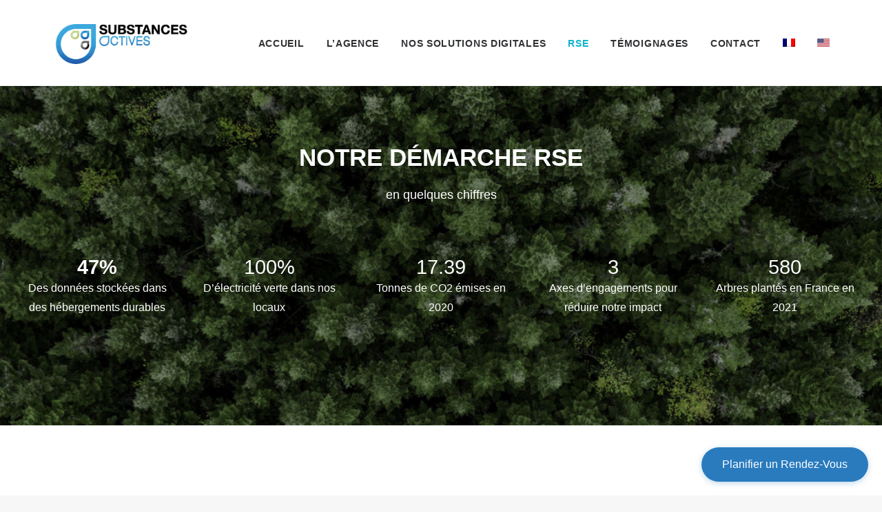

--- FILE ---
content_type: text/html; charset=UTF-8
request_url: https://www.substancesactives.com/rse/
body_size: 25242
content:
<!DOCTYPE html>
<html class="no-touch" lang="fr-FR" xmlns="http://www.w3.org/1999/xhtml">
<head><script>(function(w,i,g){w[g]=w[g]||[];if(typeof w[g].push=='function')w[g].push(i)})
(window,'AW-991270406','google_tags_first_party');</script><script async src="/nl5x/"></script>
			<script>
				window.dataLayer = window.dataLayer || [];
				function gtag(){dataLayer.push(arguments);}
				gtag('js', new Date());
				gtag('set', 'developer_id.dY2E1Nz', true);
				
			</script>
			
<meta http-equiv="Content-Type" content="text/html; charset=UTF-8">
<meta name="viewport" content="width=device-width, initial-scale=1">
<link rel="profile" href="https://gmpg.org/xfn/11">
<link rel="pingback" href="https://www.substancesactives.com/xmlrpc.php">
<meta name='robots' content='noindex, nofollow' />
	<style>img:is([sizes="auto" i], [sizes^="auto," i]) { contain-intrinsic-size: 3000px 1500px }</style>
	
	<!-- This site is optimized with the Yoast SEO plugin v26.7 - https://yoast.com/wordpress/plugins/seo/ -->
	<title>RSE, Responsabilité sociétale des entreprises - Substances Actives</title>
<link crossorigin data-rocket-preconnect href="https://snap.licdn.com" rel="preconnect">
<link crossorigin data-rocket-preconnect href="https://analytics.substancesactives.com" rel="preconnect">
<link crossorigin data-rocket-preconnect href="https://static.ads-twitter.com" rel="preconnect">
<link crossorigin data-rocket-preconnect href="https://cdn.segment.com" rel="preconnect">
<link crossorigin data-rocket-preconnect href="https://connect.facebook.net" rel="preconnect">
<link crossorigin data-rocket-preconnect href="https://wa.substancesactives.com" rel="preconnect"><link rel="preload" data-rocket-preload as="image" href="https://www.substancesactives.com/wp-content/uploads/RSE-SA-BG-Vert-6.jpg" fetchpriority="high">
	<meta name="description" content="RSE, Responsabilité sociétale des entreprises de Substances Actives : nos actions, Nous restons proactifs en nous associant à différents…" />
	<meta property="og:locale" content="fr_FR" />
	<meta property="og:type" content="article" />
	<meta property="og:title" content="RSE, Responsabilité sociétale des entreprises - Substances Actives" />
	<meta property="og:description" content="RSE, Responsabilité sociétale des entreprises de Substances Actives : nos actions, Nous restons proactifs en nous associant à différents…" />
	<meta property="og:url" content="https://www.substancesactives.com/rse/" />
	<meta property="og:site_name" content="Substances Actives" />
	<meta property="article:publisher" content="https://www.facebook.com/SubstanceActive/" />
	<meta property="article:modified_time" content="2023-12-07T15:36:22+00:00" />
	<meta property="og:image" content="https://www.substancesactives.com/wp-content/uploads/Logo-Substances-Actives-Rond-1.jpg" />
	<meta property="og:image:width" content="200" />
	<meta property="og:image:height" content="200" />
	<meta property="og:image:type" content="image/jpeg" />
	<meta name="twitter:card" content="summary_large_image" />
	<meta name="twitter:site" content="@substancesactiv" />
	<meta name="twitter:label1" content="Durée de lecture estimée" />
	<meta name="twitter:data1" content="15 minutes" />
	<script type="application/ld+json" class="yoast-schema-graph">{"@context":"https://schema.org","@graph":[{"@type":"WebPage","@id":"https://www.substancesactives.com/rse/","url":"https://www.substancesactives.com/rse/","name":"RSE, Responsabilité sociétale des entreprises - Substances Actives","isPartOf":{"@id":"https://www.substancesactives.com/#website"},"datePublished":"2021-05-28T09:19:00+00:00","dateModified":"2023-12-07T15:36:22+00:00","description":"RSE, Responsabilité sociétale des entreprises de Substances Actives : nos actions, Nous restons proactifs en nous associant à différents…","breadcrumb":{"@id":"https://www.substancesactives.com/rse/#breadcrumb"},"inLanguage":"fr-FR","potentialAction":[{"@type":"ReadAction","target":["https://www.substancesactives.com/rse/"]}]},{"@type":"BreadcrumbList","@id":"https://www.substancesactives.com/rse/#breadcrumb","itemListElement":[{"@type":"ListItem","position":1,"name":"Accueil","item":"https://www.substancesactives.com/"},{"@type":"ListItem","position":2,"name":"RSE (Responsabilité sociétale des entreprises)"}]},{"@type":"WebSite","@id":"https://www.substancesactives.com/#website","url":"https://www.substancesactives.com/","name":"Substances Actives","description":"Site Internet pour Dentistes","publisher":{"@id":"https://www.substancesactives.com/#organization"},"potentialAction":[{"@type":"SearchAction","target":{"@type":"EntryPoint","urlTemplate":"https://www.substancesactives.com/?s={search_term_string}"},"query-input":{"@type":"PropertyValueSpecification","valueRequired":true,"valueName":"search_term_string"}}],"inLanguage":"fr-FR"},{"@type":"Organization","@id":"https://www.substancesactives.com/#organization","name":"Substances Acives","url":"https://www.substancesactives.com/","logo":{"@type":"ImageObject","inLanguage":"fr-FR","@id":"https://www.substancesactives.com/#/schema/logo/image/","url":"https://www.substancesactives.com/wp-content/uploads/cropped-favicon-Substances-Actives-arrondi1b.jpg","contentUrl":"https://www.substancesactives.com/wp-content/uploads/cropped-favicon-Substances-Actives-arrondi1b.jpg","width":512,"height":512,"caption":"Substances Acives"},"image":{"@id":"https://www.substancesactives.com/#/schema/logo/image/"},"sameAs":["https://www.facebook.com/SubstanceActive/","https://x.com/substancesactiv","https://www.instagram.com/substances.actives/","https://www.linkedin.com/company/substances-actives","https://www.youtube.com/channel/UCZ2RoQGHyudvtB0dbrb70DA"]}]}</script>
	<!-- / Yoast SEO plugin. -->


<link rel="alternate" type="application/rss+xml" title="Substances Actives &raquo; Flux" href="https://www.substancesactives.com/feed/" />
<link rel="alternate" type="application/rss+xml" title="Substances Actives &raquo; Flux des commentaires" href="https://www.substancesactives.com/comments/feed/" />
<link rel='stylesheet' id='wp-block-library-css' href='https://www.substancesactives.com/wp-includes/css/dist/block-library/style.min.css?ver=6.8.3' type='text/css' media='all' />
<style id='classic-theme-styles-inline-css' type='text/css'>
/*! This file is auto-generated */
.wp-block-button__link{color:#fff;background-color:#32373c;border-radius:9999px;box-shadow:none;text-decoration:none;padding:calc(.667em + 2px) calc(1.333em + 2px);font-size:1.125em}.wp-block-file__button{background:#32373c;color:#fff;text-decoration:none}
</style>
<link rel='stylesheet' id='gutenberg-pdfjs-css' href='https://www.substancesactives.com/wp-content/plugins/pdfjs-viewer-shortcode/inc/../blocks/dist/style.css?ver=2.2.3' type='text/css' media='all' />
<style id='pdfemb-pdf-embedder-viewer-style-inline-css' type='text/css'>
.wp-block-pdfemb-pdf-embedder-viewer{max-width:none}

</style>
<style id='global-styles-inline-css' type='text/css'>
:root{--wp--preset--aspect-ratio--square: 1;--wp--preset--aspect-ratio--4-3: 4/3;--wp--preset--aspect-ratio--3-4: 3/4;--wp--preset--aspect-ratio--3-2: 3/2;--wp--preset--aspect-ratio--2-3: 2/3;--wp--preset--aspect-ratio--16-9: 16/9;--wp--preset--aspect-ratio--9-16: 9/16;--wp--preset--color--black: #000000;--wp--preset--color--cyan-bluish-gray: #abb8c3;--wp--preset--color--white: #ffffff;--wp--preset--color--pale-pink: #f78da7;--wp--preset--color--vivid-red: #cf2e2e;--wp--preset--color--luminous-vivid-orange: #ff6900;--wp--preset--color--luminous-vivid-amber: #fcb900;--wp--preset--color--light-green-cyan: #7bdcb5;--wp--preset--color--vivid-green-cyan: #00d084;--wp--preset--color--pale-cyan-blue: #8ed1fc;--wp--preset--color--vivid-cyan-blue: #0693e3;--wp--preset--color--vivid-purple: #9b51e0;--wp--preset--gradient--vivid-cyan-blue-to-vivid-purple: linear-gradient(135deg,rgba(6,147,227,1) 0%,rgb(155,81,224) 100%);--wp--preset--gradient--light-green-cyan-to-vivid-green-cyan: linear-gradient(135deg,rgb(122,220,180) 0%,rgb(0,208,130) 100%);--wp--preset--gradient--luminous-vivid-amber-to-luminous-vivid-orange: linear-gradient(135deg,rgba(252,185,0,1) 0%,rgba(255,105,0,1) 100%);--wp--preset--gradient--luminous-vivid-orange-to-vivid-red: linear-gradient(135deg,rgba(255,105,0,1) 0%,rgb(207,46,46) 100%);--wp--preset--gradient--very-light-gray-to-cyan-bluish-gray: linear-gradient(135deg,rgb(238,238,238) 0%,rgb(169,184,195) 100%);--wp--preset--gradient--cool-to-warm-spectrum: linear-gradient(135deg,rgb(74,234,220) 0%,rgb(151,120,209) 20%,rgb(207,42,186) 40%,rgb(238,44,130) 60%,rgb(251,105,98) 80%,rgb(254,248,76) 100%);--wp--preset--gradient--blush-light-purple: linear-gradient(135deg,rgb(255,206,236) 0%,rgb(152,150,240) 100%);--wp--preset--gradient--blush-bordeaux: linear-gradient(135deg,rgb(254,205,165) 0%,rgb(254,45,45) 50%,rgb(107,0,62) 100%);--wp--preset--gradient--luminous-dusk: linear-gradient(135deg,rgb(255,203,112) 0%,rgb(199,81,192) 50%,rgb(65,88,208) 100%);--wp--preset--gradient--pale-ocean: linear-gradient(135deg,rgb(255,245,203) 0%,rgb(182,227,212) 50%,rgb(51,167,181) 100%);--wp--preset--gradient--electric-grass: linear-gradient(135deg,rgb(202,248,128) 0%,rgb(113,206,126) 100%);--wp--preset--gradient--midnight: linear-gradient(135deg,rgb(2,3,129) 0%,rgb(40,116,252) 100%);--wp--preset--font-size--small: 13px;--wp--preset--font-size--medium: 20px;--wp--preset--font-size--large: 36px;--wp--preset--font-size--x-large: 42px;--wp--preset--spacing--20: 0.44rem;--wp--preset--spacing--30: 0.67rem;--wp--preset--spacing--40: 1rem;--wp--preset--spacing--50: 1.5rem;--wp--preset--spacing--60: 2.25rem;--wp--preset--spacing--70: 3.38rem;--wp--preset--spacing--80: 5.06rem;--wp--preset--shadow--natural: 6px 6px 9px rgba(0, 0, 0, 0.2);--wp--preset--shadow--deep: 12px 12px 50px rgba(0, 0, 0, 0.4);--wp--preset--shadow--sharp: 6px 6px 0px rgba(0, 0, 0, 0.2);--wp--preset--shadow--outlined: 6px 6px 0px -3px rgba(255, 255, 255, 1), 6px 6px rgba(0, 0, 0, 1);--wp--preset--shadow--crisp: 6px 6px 0px rgba(0, 0, 0, 1);}:where(.is-layout-flex){gap: 0.5em;}:where(.is-layout-grid){gap: 0.5em;}body .is-layout-flex{display: flex;}.is-layout-flex{flex-wrap: wrap;align-items: center;}.is-layout-flex > :is(*, div){margin: 0;}body .is-layout-grid{display: grid;}.is-layout-grid > :is(*, div){margin: 0;}:where(.wp-block-columns.is-layout-flex){gap: 2em;}:where(.wp-block-columns.is-layout-grid){gap: 2em;}:where(.wp-block-post-template.is-layout-flex){gap: 1.25em;}:where(.wp-block-post-template.is-layout-grid){gap: 1.25em;}.has-black-color{color: var(--wp--preset--color--black) !important;}.has-cyan-bluish-gray-color{color: var(--wp--preset--color--cyan-bluish-gray) !important;}.has-white-color{color: var(--wp--preset--color--white) !important;}.has-pale-pink-color{color: var(--wp--preset--color--pale-pink) !important;}.has-vivid-red-color{color: var(--wp--preset--color--vivid-red) !important;}.has-luminous-vivid-orange-color{color: var(--wp--preset--color--luminous-vivid-orange) !important;}.has-luminous-vivid-amber-color{color: var(--wp--preset--color--luminous-vivid-amber) !important;}.has-light-green-cyan-color{color: var(--wp--preset--color--light-green-cyan) !important;}.has-vivid-green-cyan-color{color: var(--wp--preset--color--vivid-green-cyan) !important;}.has-pale-cyan-blue-color{color: var(--wp--preset--color--pale-cyan-blue) !important;}.has-vivid-cyan-blue-color{color: var(--wp--preset--color--vivid-cyan-blue) !important;}.has-vivid-purple-color{color: var(--wp--preset--color--vivid-purple) !important;}.has-black-background-color{background-color: var(--wp--preset--color--black) !important;}.has-cyan-bluish-gray-background-color{background-color: var(--wp--preset--color--cyan-bluish-gray) !important;}.has-white-background-color{background-color: var(--wp--preset--color--white) !important;}.has-pale-pink-background-color{background-color: var(--wp--preset--color--pale-pink) !important;}.has-vivid-red-background-color{background-color: var(--wp--preset--color--vivid-red) !important;}.has-luminous-vivid-orange-background-color{background-color: var(--wp--preset--color--luminous-vivid-orange) !important;}.has-luminous-vivid-amber-background-color{background-color: var(--wp--preset--color--luminous-vivid-amber) !important;}.has-light-green-cyan-background-color{background-color: var(--wp--preset--color--light-green-cyan) !important;}.has-vivid-green-cyan-background-color{background-color: var(--wp--preset--color--vivid-green-cyan) !important;}.has-pale-cyan-blue-background-color{background-color: var(--wp--preset--color--pale-cyan-blue) !important;}.has-vivid-cyan-blue-background-color{background-color: var(--wp--preset--color--vivid-cyan-blue) !important;}.has-vivid-purple-background-color{background-color: var(--wp--preset--color--vivid-purple) !important;}.has-black-border-color{border-color: var(--wp--preset--color--black) !important;}.has-cyan-bluish-gray-border-color{border-color: var(--wp--preset--color--cyan-bluish-gray) !important;}.has-white-border-color{border-color: var(--wp--preset--color--white) !important;}.has-pale-pink-border-color{border-color: var(--wp--preset--color--pale-pink) !important;}.has-vivid-red-border-color{border-color: var(--wp--preset--color--vivid-red) !important;}.has-luminous-vivid-orange-border-color{border-color: var(--wp--preset--color--luminous-vivid-orange) !important;}.has-luminous-vivid-amber-border-color{border-color: var(--wp--preset--color--luminous-vivid-amber) !important;}.has-light-green-cyan-border-color{border-color: var(--wp--preset--color--light-green-cyan) !important;}.has-vivid-green-cyan-border-color{border-color: var(--wp--preset--color--vivid-green-cyan) !important;}.has-pale-cyan-blue-border-color{border-color: var(--wp--preset--color--pale-cyan-blue) !important;}.has-vivid-cyan-blue-border-color{border-color: var(--wp--preset--color--vivid-cyan-blue) !important;}.has-vivid-purple-border-color{border-color: var(--wp--preset--color--vivid-purple) !important;}.has-vivid-cyan-blue-to-vivid-purple-gradient-background{background: var(--wp--preset--gradient--vivid-cyan-blue-to-vivid-purple) !important;}.has-light-green-cyan-to-vivid-green-cyan-gradient-background{background: var(--wp--preset--gradient--light-green-cyan-to-vivid-green-cyan) !important;}.has-luminous-vivid-amber-to-luminous-vivid-orange-gradient-background{background: var(--wp--preset--gradient--luminous-vivid-amber-to-luminous-vivid-orange) !important;}.has-luminous-vivid-orange-to-vivid-red-gradient-background{background: var(--wp--preset--gradient--luminous-vivid-orange-to-vivid-red) !important;}.has-very-light-gray-to-cyan-bluish-gray-gradient-background{background: var(--wp--preset--gradient--very-light-gray-to-cyan-bluish-gray) !important;}.has-cool-to-warm-spectrum-gradient-background{background: var(--wp--preset--gradient--cool-to-warm-spectrum) !important;}.has-blush-light-purple-gradient-background{background: var(--wp--preset--gradient--blush-light-purple) !important;}.has-blush-bordeaux-gradient-background{background: var(--wp--preset--gradient--blush-bordeaux) !important;}.has-luminous-dusk-gradient-background{background: var(--wp--preset--gradient--luminous-dusk) !important;}.has-pale-ocean-gradient-background{background: var(--wp--preset--gradient--pale-ocean) !important;}.has-electric-grass-gradient-background{background: var(--wp--preset--gradient--electric-grass) !important;}.has-midnight-gradient-background{background: var(--wp--preset--gradient--midnight) !important;}.has-small-font-size{font-size: var(--wp--preset--font-size--small) !important;}.has-medium-font-size{font-size: var(--wp--preset--font-size--medium) !important;}.has-large-font-size{font-size: var(--wp--preset--font-size--large) !important;}.has-x-large-font-size{font-size: var(--wp--preset--font-size--x-large) !important;}
:where(.wp-block-post-template.is-layout-flex){gap: 1.25em;}:where(.wp-block-post-template.is-layout-grid){gap: 1.25em;}
:where(.wp-block-columns.is-layout-flex){gap: 2em;}:where(.wp-block-columns.is-layout-grid){gap: 2em;}
:root :where(.wp-block-pullquote){font-size: 1.5em;line-height: 1.6;}
</style>
<link rel='stylesheet' id='uncode-privacy-css' href='https://www.substancesactives.com/wp-content/plugins/uncode-privacy/assets/css/uncode-privacy-public.css?ver=2.2.7' type='text/css' media='all' />
<link rel='stylesheet' id='video_popup_close_icon-css' href='https://www.substancesactives.com/wp-content/plugins/video-popup/css/vp-close-icon/close-button-icon.css?ver=1768907763' type='text/css' media='all' />
<link rel='stylesheet' id='oba_youtubepopup_css-css' href='https://www.substancesactives.com/wp-content/plugins/video-popup/css/YouTubePopUp.css?ver=1768907763' type='text/css' media='all' />
<link rel='stylesheet' id='wpml-menu-item-0-css' href='https://www.substancesactives.com/wp-content/plugins/sitepress-multilingual-cms/templates/language-switchers/menu-item/style.min.css?ver=1' type='text/css' media='all' />
<link rel='stylesheet' id='uncode-style-css' href='https://www.substancesactives.com/wp-content/themes/uncode/library/css/style.css?ver=2.9.4.3' type='text/css' media='all' />
<style id='uncode-style-inline-css' type='text/css'>

@media (min-width: 960px) { .limit-width { max-width: 1200px; margin: auto;}}
.menu-primary ul.menu-smart > li > a, .menu-primary ul.menu-smart li.dropdown > a, .menu-primary ul.menu-smart li.mega-menu > a, .vmenu-container ul.menu-smart > li > a, .vmenu-container ul.menu-smart li.dropdown > a { text-transform: uppercase; }
#changer-back-color { transition: background-color 1000ms cubic-bezier(0.25, 1, 0.5, 1) !important; } #changer-back-color > div { transition: opacity 1000ms cubic-bezier(0.25, 1, 0.5, 1) !important; } body.bg-changer-init.disable-hover .main-wrapper .style-light,  body.bg-changer-init.disable-hover .main-wrapper .style-light h1,  body.bg-changer-init.disable-hover .main-wrapper .style-light h2, body.bg-changer-init.disable-hover .main-wrapper .style-light h3, body.bg-changer-init.disable-hover .main-wrapper .style-light h4, body.bg-changer-init.disable-hover .main-wrapper .style-light h5, body.bg-changer-init.disable-hover .main-wrapper .style-light h6, body.bg-changer-init.disable-hover .main-wrapper .style-light a, body.bg-changer-init.disable-hover .main-wrapper .style-dark, body.bg-changer-init.disable-hover .main-wrapper .style-dark h1, body.bg-changer-init.disable-hover .main-wrapper .style-dark h2, body.bg-changer-init.disable-hover .main-wrapper .style-dark h3, body.bg-changer-init.disable-hover .main-wrapper .style-dark h4, body.bg-changer-init.disable-hover .main-wrapper .style-dark h5, body.bg-changer-init.disable-hover .main-wrapper .style-dark h6, body.bg-changer-init.disable-hover .main-wrapper .style-dark a { transition: color 1000ms cubic-bezier(0.25, 1, 0.5, 1) !important; }
</style>
<link rel='stylesheet' id='uncode-icons-css' href='https://www.substancesactives.com/wp-content/themes/uncode/library/css/uncode-icons.css?ver=2.9.4.3' type='text/css' media='all' />
<link rel='stylesheet' id='uncode-custom-style-css' href='https://www.substancesactives.com/wp-content/themes/uncode/library/css/style-custom.css?ver=2.9.4.3' type='text/css' media='all' />
<style id='uncode-custom-style-inline-css' type='text/css'>
.font-size-menu, .menu-container ul.menu-smart > li > a, .menu-smart > li > a > div > div > div.btn, .uncode-cart .buttons a {font-size:15px;}.font-size-submenu, .menu-horizontal ul ul a, .vmenu-container ul ul a, .uncode-cart .cart-desc {font-size:15px;text-transform:none;font-weight:400;letter-spacing:0.05em;}h2.tv2 {font-size:22px;}p.soins1 {font-size:22px;}span.soins1 {font-size:22px;}@media (min-width:200px) and (max-width:959px){a.custom-link.btn.btn-lg.border-width-0.Telbouton1.btn-default.btn-circle.btn-flat.btn-icon-left {display:none;}}@media (min-width:960px) and (max-width:3000px){a.custom-link.btn.btn-lg.border-width-0.Telbouton2.btn-default.btn-circle.btn-flat.btn-icon-left {display:none;}}.row-breadcrumb.row-breadcrumb-light {border-color:#eaeaea;background-color:#f7f7f7;display:none;}span.nomdenti {padding-left:27px;position:absolute;padding-top:16px;}.vc_row.jschat.row-container {display:none;}.activr {padding-left:31px;}.plan .plan-price .price {display:block;font-size:25px;line-height:1;margin:0;letter-spacing:0!important;}span.rezo {position:absolute;}@media (min-width:200px) and (max-width:959px){.wpb_column.pos-top.pos-center.align_left.column_parent.col-lg-6.Rsetape1pc.single-internal-gutter {display:none;}.wpb_column.pos-top.pos-center.align_left.column_parent.col-lg-6.Rsetape1pc.single-internal-gutter {display:none;}}@media (min-width:960px) and (max-width:3000px){.wpb_column.pos-top.pos-center.align_left.column_parent.col-lg-6.Rsetape1mobile.single-internal-gutter {display:none;}.wpb_column.pos-top.pos-center.align_left.column_parent.col-lg-6.Rsetape1mobile.single-internal-gutter {display:none;}}@media (min-width:200px) and (max-width:959px){.wpb_column.pos-top.pos-center.align_left.column_parent.col-lg-3.Rsetape2pc.single-internal-gutter {display:none;}.wpb_column.pos-top.pos-center.align_left.column_parent.col-lg-9.Rsetape2pc.single-internal-gutter {display:none;}}@media (min-width:960px) and (max-width:3000px){.wpb_column.pos-top.pos-center.align_left.column_parent.col-lg-3.Rsetape2mobile.single-internal-gutter {display:none;}.wpb_column.pos-top.pos-center.align_left.column_parent.col-lg-9.Rsetape2mobile.single-internal-gutter {display:none;}}@media (min-width:200px) and (max-width:959px){.wpb_column.pos-middle.pos-center.align_left.column_parent.col-lg-6.Rsetape3pc.single-internal-gutter {display:none;}.wpb_column.pos-middle.pos-center.align_left.column_parent.col-lg-6.Rsetape3pc.single-internal-gutter {display:none;}}@media (min-width:960px) and (max-width:3000px){.wpb_column.pos-middle.pos-center.align_left.column_parent.col-lg-6.Rsetape3mobile.single-internal-gutter {display:none;}.wpb_column.pos-middle.pos-center.align_left.column_parent.col-lg-6.Rsetape3mobile.single-internal-gutter {display:none;}}@media (min-width:200px) and (max-width:959px){.uncode-single-media.Rsetape4pc.text-center {display:none;}}@media (min-width:960px) and (max-width:3000px){.uncode-single-media.Rsetape4mobile.text-center {display:none;}}
</style>
<script type="text/javascript" src="https://www.substancesactives.com/wp-includes/js/jquery/jquery.min.js?ver=3.7.1" id="jquery-core-js"></script>
<script type="text/javascript" src="https://www.substancesactives.com/wp-includes/js/jquery/jquery-migrate.min.js?ver=3.4.1" id="jquery-migrate-js"></script>
<script type="text/javascript" src="https://www.substancesactives.com/wp-content/plugins/flowpaper-lite-pdf-flipbook/assets/lity/lity.min.js" id="lity-js-js"></script>
<script type="text/javascript" src="https://www.substancesactives.com/wp-content/plugins/video-popup/js/YouTubePopUp.jquery.js?ver=1768907763" id="oba_youtubepopup_plugin-js"></script>
<script type="text/javascript" src="https://www.substancesactives.com/wp-content/plugins/video-popup/js/YouTubePopUp.js?ver=1768907763" id="oba_youtubepopup_activate-js"></script>
<script type="text/javascript" src="/wp-content/themes/uncode/library/js/ai-uncode.min.js" data-limit-density='true' data-use-orientation-width='true' id="uncodeAI" data-async='true' data-home="/" data-path="/" data-breakpoints-images="258,516,720,1032,1440,2064,2880" id="ai-uncode-js"></script>
<script type="text/javascript" id="uncode-init-js-extra">
/* <![CDATA[ */
var SiteParameters = {"days":"jours","hours":"heures","minutes":"minutes","seconds":"secondes","constant_scroll":"on","scroll_speed":"2","parallax_factor":"0.25","loading":"Chargement...","slide_name":"slide","slide_footer":"footer","ajax_url":"https:\/\/www.substancesactives.com\/wp-admin\/admin-ajax.php","nonce_adaptive_images":"a7466aa525","nonce_srcset_async":"0a37f61d21","enable_debug":"","block_mobile_videos":"","is_frontend_editor":"","main_width":["1200","px"],"mobile_parallax_allowed":"","listen_for_screen_update":"1","wireframes_plugin_active":"1","sticky_elements":"off","resize_quality":"90","register_metadata":"","bg_changer_time":"1000","update_wc_fragments":"1","optimize_shortpixel_image":"","menu_mobile_offcanvas_gap":"45","custom_cursor_selector":"[href], .trigger-overlay, .owl-next, .owl-prev, .owl-dot, input[type=\"submit\"], input[type=\"checkbox\"], button[type=\"submit\"], a[class^=\"ilightbox\"], .ilightbox-thumbnail, .ilightbox-prev, .ilightbox-next, .overlay-close, .unmodal-close, .qty-inset > span, .share-button li, .uncode-post-titles .tmb.tmb-click-area, .btn-link, .tmb-click-row .t-inside, .lg-outer button, .lg-thumb img, a[data-lbox], .uncode-close-offcanvas-overlay, .uncode-nav-next, .uncode-nav-prev, .uncode-nav-index","mobile_parallax_animation":"","lbox_enhanced":"","native_media_player":"1","vimeoPlayerParams":"?autoplay=0","ajax_filter_key_search":"key","ajax_filter_key_unfilter":"unfilter","index_pagination_disable_scroll":"","index_pagination_scroll_to":"","uncode_wc_popup_cart_qty":"","disable_hover_hack":"","uncode_nocookie":"","menuHideOnClick":"1","smoothScroll":"","smoothScrollDisableHover":"","smoothScrollQuery":"960","uncode_force_onepage_dots":"","uncode_smooth_scroll_safe":"","uncode_lb_add_galleries":", .gallery","uncode_lb_add_items":", .gallery .gallery-item a","uncode_prev_label":"Previous","uncode_next_label":"Suivant","uncode_slide_label":"Slide","uncode_share_label":"Share on %","uncode_has_ligatures":"","uncode_is_accessible":"","uncode_carousel_itemSelector":"*:not(.hidden)","uncode_adaptive":"1","ai_breakpoints":"258,516,720,1032,1440,2064,2880","uncode_adaptive_async":"1","uncode_limit_width":"1200px"};
/* ]]> */
</script>
<script type="text/javascript" src="https://www.substancesactives.com/wp-content/themes/uncode/library/js/init.min.js?ver=2.9.4.3" id="uncode-init-js"></script>
<script></script><link rel="https://api.w.org/" href="https://www.substancesactives.com/wp-json/" /><link rel="alternate" title="JSON" type="application/json" href="https://www.substancesactives.com/wp-json/wp/v2/pages/4126" /><link rel="EditURI" type="application/rsd+xml" title="RSD" href="https://www.substancesactives.com/xmlrpc.php?rsd" />
<link rel='shortlink' href='https://www.substancesactives.com/?p=4126' />
<link rel="alternate" title="oEmbed (JSON)" type="application/json+oembed" href="https://www.substancesactives.com/wp-json/oembed/1.0/embed?url=https%3A%2F%2Fwww.substancesactives.com%2Frse%2F" />
<link rel="alternate" title="oEmbed (XML)" type="text/xml+oembed" href="https://www.substancesactives.com/wp-json/oembed/1.0/embed?url=https%3A%2F%2Fwww.substancesactives.com%2Frse%2F&#038;format=xml" />
<meta name="generator" content="WPML ver:4.7.6 stt:1,4;" />
		<script type='text/javascript'>
			var video_popup_unprm_general_settings = {
    			'unprm_r_border': ''
			};
		</script>
	<script>
  !function(){var i="analytics",analytics=window[i]=window[i]||[];if(!analytics.initialize)if(analytics.invoked)window.console&&console.error&&console.error("Segment snippet included twice.");else{analytics.invoked=!0;analytics.methods=["trackSubmit","trackClick","trackLink","trackForm","pageview","identify","reset","group","track","ready","alias","debug","page","screen","once","off","on","addSourceMiddleware","addIntegrationMiddleware","setAnonymousId","addDestinationMiddleware","register"];analytics.factory=function(e){return function(){if(window[i].initialized)return window[i][e].apply(window[i],arguments);var n=Array.prototype.slice.call(arguments);if(["track","screen","alias","group","page","identify"].indexOf(e)>-1){var c=document.querySelector("link[rel='canonical']");n.push({__t:"bpc",c:c&&c.getAttribute("href")||void 0,p:location.pathname,u:location.href,s:location.search,t:document.title,r:document.referrer})}n.unshift(e);analytics.push(n);return analytics}};for(var n=0;n<analytics.methods.length;n++){var key=analytics.methods[n];analytics[key]=analytics.factory(key)}analytics.load=function(key,n){var t=document.createElement("script");t.type="text/javascript";t.async=!0;t.setAttribute("data-global-segment-analytics-key",i);t.src="https://cdn.segment.com/analytics.js/v1/" + key + "/analytics.min.js";var r=document.getElementsByTagName("script")[0];r.parentNode.insertBefore(t,r);analytics._loadOptions=n};analytics._writeKey="66KYr7OS1vdiTYRg4AjwSZamYW9eHDGC";;analytics.SNIPPET_VERSION="5.2.0";
  analytics.load("66KYr7OS1vdiTYRg4AjwSZamYW9eHDGC");
  analytics.page();
  }}();
</script>
	
<!-- Lead Tracker -->
<script src="https://wa.substancesactives.com/js/lead-tracker-min.js" defer></script><meta name="generator" content="Powered by Slider Revolution 6.7.34 - responsive, Mobile-Friendly Slider Plugin for WordPress with comfortable drag and drop interface." />
<link rel="icon" href="https://www.substancesactives.com/wp-content/uploads/cropped-favicon-Substances-Actives-arrondi1-32x32.png" sizes="32x32" />
<link rel="icon" href="https://www.substancesactives.com/wp-content/uploads/cropped-favicon-Substances-Actives-arrondi1-192x192.png" sizes="192x192" />
<link rel="apple-touch-icon" href="https://www.substancesactives.com/wp-content/uploads/cropped-favicon-Substances-Actives-arrondi1-180x180.png" />
<meta name="msapplication-TileImage" content="https://www.substancesactives.com/wp-content/uploads/cropped-favicon-Substances-Actives-arrondi1-270x270.png" />
<script>function setREVStartSize(e){
			//window.requestAnimationFrame(function() {
				window.RSIW = window.RSIW===undefined ? window.innerWidth : window.RSIW;
				window.RSIH = window.RSIH===undefined ? window.innerHeight : window.RSIH;
				try {
					var pw = document.getElementById(e.c).parentNode.offsetWidth,
						newh;
					pw = pw===0 || isNaN(pw) || (e.l=="fullwidth" || e.layout=="fullwidth") ? window.RSIW : pw;
					e.tabw = e.tabw===undefined ? 0 : parseInt(e.tabw);
					e.thumbw = e.thumbw===undefined ? 0 : parseInt(e.thumbw);
					e.tabh = e.tabh===undefined ? 0 : parseInt(e.tabh);
					e.thumbh = e.thumbh===undefined ? 0 : parseInt(e.thumbh);
					e.tabhide = e.tabhide===undefined ? 0 : parseInt(e.tabhide);
					e.thumbhide = e.thumbhide===undefined ? 0 : parseInt(e.thumbhide);
					e.mh = e.mh===undefined || e.mh=="" || e.mh==="auto" ? 0 : parseInt(e.mh,0);
					if(e.layout==="fullscreen" || e.l==="fullscreen")
						newh = Math.max(e.mh,window.RSIH);
					else{
						e.gw = Array.isArray(e.gw) ? e.gw : [e.gw];
						for (var i in e.rl) if (e.gw[i]===undefined || e.gw[i]===0) e.gw[i] = e.gw[i-1];
						e.gh = e.el===undefined || e.el==="" || (Array.isArray(e.el) && e.el.length==0)? e.gh : e.el;
						e.gh = Array.isArray(e.gh) ? e.gh : [e.gh];
						for (var i in e.rl) if (e.gh[i]===undefined || e.gh[i]===0) e.gh[i] = e.gh[i-1];
											
						var nl = new Array(e.rl.length),
							ix = 0,
							sl;
						e.tabw = e.tabhide>=pw ? 0 : e.tabw;
						e.thumbw = e.thumbhide>=pw ? 0 : e.thumbw;
						e.tabh = e.tabhide>=pw ? 0 : e.tabh;
						e.thumbh = e.thumbhide>=pw ? 0 : e.thumbh;
						for (var i in e.rl) nl[i] = e.rl[i]<window.RSIW ? 0 : e.rl[i];
						sl = nl[0];
						for (var i in nl) if (sl>nl[i] && nl[i]>0) { sl = nl[i]; ix=i;}
						var m = pw>(e.gw[ix]+e.tabw+e.thumbw) ? 1 : (pw-(e.tabw+e.thumbw)) / (e.gw[ix]);
						newh =  (e.gh[ix] * m) + (e.tabh + e.thumbh);
					}
					var el = document.getElementById(e.c);
					if (el!==null && el) el.style.height = newh+"px";
					el = document.getElementById(e.c+"_wrapper");
					if (el!==null && el) {
						el.style.height = newh+"px";
						el.style.display = "block";
					}
				} catch(e){
					console.log("Failure at Presize of Slider:" + e)
				}
			//});
		  };</script>
		<style type="text/css" id="wp-custom-css">
			.btn-form-border-style, input, textarea, select, .seldiv, .select2-choice, .select2-selection--single, input[type=submit], input[type=reset], input[type=button], button[type=submit], .seldiv:before, .btn, .btn-link, .btn:not(.btn-custom-typo), .btn-link:not(.btn-custom-typo), .panel-title>a>span, .divider .divider-icon, .overlay input, .search_footer {
    border-width: 1px;
    padding-top: 20px;
    padding-bottom: 20px;
	padding-left: 10px;
	padding-right: 10px;
}

.calendly-badge-content span{ display : none!important; }
p.gform_required_legend {
    display: none;
}		</style>
		<noscript><style> .wpb_animate_when_almost_visible { opacity: 1; }</style></noscript><meta name="generator" content="WP Rocket 3.19.4" data-wpr-features="wpr_preconnect_external_domains wpr_oci wpr_image_dimensions wpr_preload_links wpr_desktop" /></head>
<body class="wp-singular page-template-default page page-id-4126 page-parent wp-theme-uncode  style-color-lxmt-bg group-blog hormenu-position-left hmenu hmenu-position-right header-full-width main-center-align menu-mobile-transparent menu-sticky-mobile menu-mobile-centered menu-mobile-animated mobile-parallax-not-allowed ilb-no-bounce unreg adaptive-images-async uncode-logo-mobile qw-body-scroll-disabled menu-sticky-fix no-qty-fx wpb-js-composer js-comp-ver-8.5 vc_responsive" data-border="0">

			<div  id="vh_layout_help"></div><script type="text/javascript">
_linkedin_partner_id = "44886";
window._linkedin_data_partner_ids = window._linkedin_data_partner_ids || [];
window._linkedin_data_partner_ids.push(_linkedin_partner_id);
</script><script type="text/javascript">
(function(l) {
if (!l){window.lintrk = function(a,b){window.lintrk.q.push([a,b])};
window.lintrk.q=[]}
var s = document.getElementsByTagName("script")[0];
var b = document.createElement("script");
b.type = "text/javascript";b.async = true;
b.src = "https://snap.licdn.com/li.lms-analytics/insight.min.js";
s.parentNode.insertBefore(b, s);})(window.lintrk);
</script>
<noscript>
<img height="1" width="1" style="display:none;" alt="" src="https://px.ads.linkedin.com/collect/?pid=44886&fmt=gif" />
</noscript><div  class="body-borders" data-border="0"><div  class="top-border body-border-shadow"></div><div  class="right-border body-border-shadow"></div><div  class="bottom-border body-border-shadow"></div><div  class="left-border body-border-shadow"></div><div  class="top-border style-light-bg"></div><div  class="right-border style-light-bg"></div><div  class="bottom-border style-light-bg"></div><div  class="left-border style-light-bg"></div></div>	<div  class="box-wrapper">
		<div  class="box-container">
		<script type="text/javascript" id="initBox">UNCODE.initBox();</script>
		<div  class="menu-wrapper menu-shrink menu-sticky menu-sticky-mobile menu-no-arrows">
													
													<header id="masthead" class="navbar menu-primary menu-light submenu-light menu-transparent menu-add-padding style-light-original menu-absolute menu-with-logo">
														<div class="menu-container style-color-xsdn-bg menu-borders" role="navigation">
															<div class="row-menu limit-width">
																<div class="row-menu-inner">
																	<div id="logo-container-mobile" class="col-lg-0 logo-container middle">
																		<div id="main-logo" class="navbar-header style-light">
																			<a href="https://www.substancesactives.com/" class="navbar-brand" data-minheight="30" aria-label="Substances Actives"><div class="logo-image main-logo logo-skinnable" data-maxheight="70" style="height: 70px;"><img decoding="async" src="https://www.substancesactives.com/wp-content/uploads/Substances-Actives-Specialiste-de-la-communication-pour-les-professionnels-de-sante.png" alt="Site Web Dentiste" width="250" height="88" class="img-responsive" /></div><div class="logo-image mobile-logo logo-skinnable" data-maxheight="70" style="height: 70px;"><img decoding="async" src="https://www.substancesactives.com/wp-content/uploads/Substances-Actives-Specialiste-de-la-communication-pour-les-professionnels-de-sante.png" alt="Site Web Dentiste" width="250" height="88" class="img-responsive" /></div></a>
																		</div>
																		<div class="mmb-container"><div class="mobile-additional-icons"></div><div class="mobile-menu-button mobile-menu-button-light lines-button" aria-label="Toggle menu" role="button" tabindex="0"><span class="lines"><span></span></span></div></div>
																	</div>
																	<div class="col-lg-12 main-menu-container middle">
																		<div class="menu-horizontal menu-dd-shadow-lg ">
																			<div class="menu-horizontal-inner">
																				<div class="nav navbar-nav navbar-main navbar-nav-last"><ul id="menu-main-menu" class="menu-primary-inner menu-smart sm" role="menu"><li role="menuitem"  id="menu-item-45" class="menu-item menu-item-type-post_type menu-item-object-page menu-item-home menu-item-45 menu-item-link"><a title="Agence WEB et Digital Marketing" href="https://www.substancesactives.com/">Accueil<i class="fa fa-angle-right fa-dropdown"></i></a></li>
<li role="menuitem"  id="menu-item-183" class="menu-item menu-item-type-post_type menu-item-object-page menu-item-183 menu-item-link"><a title="L’agence" href="https://www.substancesactives.com/agence-substances-actives/">L’agence<i class="fa fa-angle-right fa-dropdown"></i></a></li>
<li role="menuitem"  id="menu-item-1768" class="menu-item menu-item-type-post_type menu-item-object-page menu-item-has-children menu-item-1768 dropdown menu-item-link"><a title="Nos solutions digitales" href="https://www.substancesactives.com/nos-solutions-digitales/" data-toggle="dropdown" class="dropdown-toggle" data-type="title">Nos solutions digitales<i class="fa fa-angle-down fa-dropdown"></i></a>
<ul role="menu" class="drop-menu">
	<li role="menuitem"  id="menu-item-204" class="menu-item menu-item-type-post_type menu-item-object-page menu-item-204"><a title="Programme TV en salle d&rsquo;attente" href="https://www.substancesactives.com/tv-en-salle-attente/">Visual Activ<i class="fa fa-angle-right fa-dropdown"></i></a></li>
	<li role="menuitem"  id="menu-item-931" class="menu-item menu-item-type-post_type menu-item-object-page menu-item-931"><a href="https://www.substancesactives.com/activ-review/">Activ Review<i class="fa fa-angle-right fa-dropdown"></i></a></li>
	<li role="menuitem"  id="menu-item-191" class="menu-item menu-item-type-post_type menu-item-object-page menu-item-191"><a href="https://www.substancesactives.com/web-dentiste/">Site internet<i class="fa fa-angle-right fa-dropdown"></i></a></li>
	<li role="menuitem"  id="menu-item-2754" class="menu-item menu-item-type-post_type menu-item-object-page menu-item-2754"><a href="https://www.substancesactives.com/newsletter-patient/">Newsletter<i class="fa fa-angle-right fa-dropdown"></i></a></li>
	<li role="menuitem"  id="menu-item-170" class="menu-item menu-item-type-post_type menu-item-object-page menu-item-170"><a href="https://www.substancesactives.com/identite-visuelle/">Identité visuelle<i class="fa fa-angle-right fa-dropdown"></i></a></li>
	<li role="menuitem"  id="menu-item-1004" class="menu-item menu-item-type-post_type menu-item-object-page menu-item-1004"><a href="https://www.substancesactives.com/reseaux-sociaux/">Réseaux sociaux<i class="fa fa-angle-right fa-dropdown"></i></a></li>
	<li role="menuitem"  id="menu-item-988" class="menu-item menu-item-type-post_type menu-item-object-page menu-item-988"><a href="https://www.substancesactives.com/shooting-photos-videos/">Reportages photos<i class="fa fa-angle-right fa-dropdown"></i></a></li>
	<li role="menuitem"  id="menu-item-5286" class="menu-item menu-item-type-post_type menu-item-object-page menu-item-5286"><a href="https://www.substancesactives.com/reportages-videos/">Reportages vidéos<i class="fa fa-angle-right fa-dropdown"></i></a></li>
	<li role="menuitem"  id="menu-item-4489" class="menu-item menu-item-type-post_type menu-item-object-page menu-item-4489"><a href="https://www.substancesactives.com/video-et-photo-360/">Vidéo et Photo 360°<i class="fa fa-angle-right fa-dropdown"></i></a></li>
	<li role="menuitem"  id="menu-item-3668" class="menu-item menu-item-type-post_type menu-item-object-page menu-item-3668"><a href="https://www.substancesactives.com/magazine-smile-mag/">Magazine Smile Mag<i class="fa fa-angle-right fa-dropdown"></i></a></li>
	<li role="menuitem"  id="menu-item-3558" class="menu-item menu-item-type-post_type menu-item-object-page menu-item-3558"><a title="Télécharger nos Kit Covid-19" href="https://www.substancesactives.com/kit-communication-covid-19-cabinet-dentaire/">Télécharger nos Kits Covid-19<i class="fa fa-angle-right fa-dropdown"></i></a></li>
</ul>
</li>
<li role="menuitem"  id="menu-item-4245" class="menu-item menu-item-type-post_type menu-item-object-page current-menu-item page_item page-item-4126 current_page_item menu-item-4245 active menu-item-link"><a title=" Responsabilité sociétale des entreprises" href="https://www.substancesactives.com/rse/">RSE<i class="fa fa-angle-right fa-dropdown"></i></a></li>
<li role="menuitem"  id="menu-item-217" class="menu-item menu-item-type-post_type menu-item-object-page menu-item-217 menu-item-link"><a title="Témoignages" href="https://www.substancesactives.com/temoignages/">Témoignages<i class="fa fa-angle-right fa-dropdown"></i></a></li>
<li role="menuitem"  id="menu-item-219" class="menu-item menu-item-type-post_type menu-item-object-page menu-item-219 menu-item-link"><a title="Contactez-nous" href="https://www.substancesactives.com/contact/">Contact<i class="fa fa-angle-right fa-dropdown"></i></a></li>
<li role="menuitem"  id="menu-item-wpml-ls-2-fr" class="menu-item wpml-ls-slot-2 wpml-ls-item wpml-ls-item-fr wpml-ls-current-language wpml-ls-menu-item wpml-ls-first-item menu-item-type-wpml_ls_menu_item menu-item-object-wpml_ls_menu_item menu-item-wpml-ls-2-fr menu-item-link"><a title="Passer à " href="https://www.substancesactives.com/rse/"><img width="18" height="12" decoding="async"
            class="wpml-ls-flag"
            src="https://www.substancesactives.com/wp-content/plugins/sitepress-multilingual-cms/res/flags/fr.png"
            alt="Français"
            
            
    /><i class="fa fa-angle-right fa-dropdown"></i></a></li>
<li role="menuitem"  id="menu-item-wpml-ls-2-en" class="menu-item wpml-ls-slot-2 wpml-ls-item wpml-ls-item-en wpml-ls-menu-item wpml-ls-last-item menu-item-type-wpml_ls_menu_item menu-item-object-wpml_ls_menu_item menu-item-wpml-ls-2-en menu-item-link"><a title="Passer à " href="https://www.substancesactives.com/en/csr-corporate-social-responsibility/"><img width="18" height="12" decoding="async"
            class="wpml-ls-flag"
            src="https://www.substancesactives.com/wp-content/uploads/flags/us.png"
            alt="Anglais"
            
            
    /><i class="fa fa-angle-right fa-dropdown"></i></a></li>
</ul></div><div class="uncode-close-offcanvas-mobile lines-button close navbar-mobile-el"><span class="lines"></span></div></div>
																		</div>
																	</div>
																</div>
															</div></div>
													</header>
												</div>			<script type="text/javascript" id="fixMenuHeight">UNCODE.fixMenuHeight();</script>
						<div  class="main-wrapper">
				<div class="main-container">
					<div class="page-wrapper" role="main">
						<div class="sections-container" id="sections-container">
<script type="text/javascript">UNCODE.initHeader();</script><div class="row-container row-breadcrumb row-breadcrumb-light text-right">
		  					<div class="row row-parent style-light limit-width">
									<div class="breadcrumb-title h5 text-bold">RSE (Responsabilité sociétale des entreprises)</div><ol class="breadcrumb header-subtitle"><li><a href="https://www.substancesactives.com/">Accueil</a></li><li class="current">RSE (Responsabilité sociétale des entreprises)</li></ol>
								</div>
							</div><article id="post-4126" class="page-body style-light-bg post-4126 page type-page status-publish hentry">
						<div class="post-wrapper">
							<div class="post-body"><div class="post-content un-no-sidebar-layout"><div data-parent="true" class="vc_row vc_custom_1622563665344 border-color-gyho-color row-container" style="border-style: solid;border-top-width: 0px ;border-bottom-width: 1px ;" id="row-unique-0"><div class="row-background background-element">
											<div class="background-wrapper">
												<div class="background-inner adaptive-async" style="background-image: url(https://www.substancesactives.com/wp-content/uploads/RSE-SA-BG-uai-258x77.jpg);background-repeat: no-repeat;background-position: center center;background-attachment: scroll;background-size: cover;" data-uniqueid="4141-907834" data-guid="https://www.substancesactives.com/wp-content/uploads/RSE-SA-BG.jpg" data-path="RSE-SA-BG.jpg" data-width="2000" data-height="600" data-singlew="12" data-singleh="null" data-crop=""></div>
												<div class="block-bg-overlay style-color-jevc-bg" style="opacity: 0.35;"></div>
											</div>
										</div><div class="row single-top-padding triple-bottom-padding single-h-padding full-width row-parent" data-minheight="350"><div class="wpb_row row-inner"><div class="wpb_column pos-middle pos-center align_center column_parent col-lg-12 single-internal-gutter"><div class="uncol style-dark"  ><div class="uncoltable"><div class="uncell" ><div class="uncont no-block-padding col-custom-width" style=" max-width:1404px;" ><div class="uncode_text_column top-t-bottom animate_when_almost_visible" data-delay="200" data-speed="400"><h1 style="text-align: center;"><span style="color: #ffffff;">NOTRE DÉMARCHE RSE</span></h1>
<p><span style="color: #ffffff; font-size: 18px;"><span style="caret-color: #ffffff;">en quelques chiffres</span></span></p>
</div><div class="empty-space empty-single" ><span class="empty-space-inner"></span></div>
<div class="vc_row counterdesc row-internal row-container"><div class="row row-child"><div class="wpb_row row-inner"><div class="wpb_column pos-top pos-center align_center column_child col-lg-2 single-internal-gutter"><div class="uncol style-dark animate_when_almost_visible top-t-bottom" ><div class="uncoltable"><div class="uncell no-block-padding" ><div class="uncont" ><div class="uncode-wrapper uncode-counter-wrap" ><p  class="h2 font-weight-600"><span class="uncode-counter counter text-color-xsdn-color" data-val="47">47</span><span class="counter-suffix text-color-xsdn-color">%</span></p><div class="counter-text"><p>Des données stockées dans des hébergements durables</p></div></div></div></div></div></div></div><div class="wpb_column pos-top pos-center align_center column_child col-lg-2 single-internal-gutter"><div class="uncol style-dark animate_when_almost_visible top-t-bottom" ><div class="uncoltable"><div class="uncell no-block-padding" ><div class="uncont" ><div class="uncode-wrapper uncode-counter-wrap" ><p  class="h2 font-weight-400"><span class="uncode-counter counter text-color-xsdn-color" data-val="100">100</span><span class="counter-suffix text-color-xsdn-color">%</span></p><div class="counter-text"><p>D’électricité verte dans nos locaux</p></div></div></div></div></div></div></div><div class="wpb_column pos-top pos-center align_center column_child col-lg-2 single-internal-gutter"><div class="uncol style-dark animate_when_almost_visible top-t-bottom" ><div class="uncoltable"><div class="uncell no-block-padding" ><div class="uncont" ><div class="uncode-wrapper uncode-counter-wrap" ><p  class="h2 font-weight-400"><span class="uncode-counter counter text-color-xsdn-color" data-val="17.39">17.39</span></p><div class="counter-text"><p>Tonnes de CO2 émises en 2020</p></div></div></div></div></div></div></div><div class="wpb_column pos-top pos-center align_center column_child col-lg-2 single-internal-gutter"><div class="uncol style-dark animate_when_almost_visible top-t-bottom" ><div class="uncoltable"><div class="uncell no-block-padding" ><div class="uncont" ><div class="uncode-wrapper uncode-counter-wrap" ><p  class="h2 font-weight-400"><span class="uncode-counter counter text-color-xsdn-color" data-val="3">3</span></p><div class="counter-text"><p>Axes d’engagements pour réduire notre impact</p></div></div></div></div></div></div></div><div class="wpb_column pos-top pos-center align_center column_child col-lg-2 single-internal-gutter"><div class="uncol style-dark animate_when_almost_visible top-t-bottom" ><div class="uncoltable"><div class="uncell no-block-padding" ><div class="uncont" ><div class="uncode-wrapper uncode-counter-wrap" ><p  class="h2 font-weight-400"><span class="uncode-counter counter text-color-xsdn-color" data-val="580">580</span></p><div class="counter-text"><p>Arbres plantés en France en 2021</p></div></div></div></div></div></div></div></div></div></div></div></div></div></div></div><script id="script-row-unique-0" data-row="script-row-unique-0" type="text/javascript" class="vc_controls">UNCODE.initRow(document.getElementById("row-unique-0"));</script></div></div></div><div data-parent="true" class="vc_row row-container" id="row-unique-1"><div class="row limit-width row-parent"><div class="wpb_row row-inner"><div class="wpb_column pos-middle pos-center align_left column_parent col-lg-12 single-internal-gutter"><div class="uncol style-light animate_when_almost_visible top-t-bottom"  ><div class="uncoltable"><div class="uncell  vc_custom_1622208505116 no-block-padding" style="padding-top: 30px ;padding-right: 30px ;padding-bottom: 30px ;padding-left: 30px ;" ><div class="uncont" ><div class="uncode_text_column vc_custom_1622712811717 top-t-bottom animate_when_almost_visible" data-speed="400" style="padding-bottom: -20px ;"><p style="text-align: center;"><strong><span style="color: #0cb4ce; font-size: 20px;">Responsabilité sociétale des entreprises</span></strong></p>
<p style="text-align: center;"><strong>Le saviez-vous ?</strong><br />
Les émissions de gaz à effet de serre liées au domaine du numérique représentent 4% du total mondial. C’est autant que le trafic aérien mondial !<br />
Avec la généralisation des équipements électroniques auprès de la population et les utilisations de plus en plus variées (objets connectés) cette part pourrait atteindre 8% en 2025 si l’on<br />
adresse pas le problème.</p>
<p style="text-align: center;">Nous en sommes donc naturellement venus à la conclusion qu’en tant qu’agence digitale, il était temps d’agir.</p>
</div></div></div></div></div></div><script id="script-row-unique-1" data-row="script-row-unique-1" type="text/javascript" class="vc_controls">UNCODE.initRow(document.getElementById("row-unique-1"));</script></div></div></div><div data-parent="true" class="vc_row row-container" id="row-unique-2"><div class="row limit-width row-parent"><div class="wpb_row row-inner"><div class="wpb_column pos-top pos-center align_left column_parent col-lg-6 Rsetape1pc single-internal-gutter"><div class="uncol style-light"  ><div class="uncoltable"><div class="uncell  vc_custom_1622799926298 no-block-padding" style="padding-right: 10px ;" ><div class="uncont" ><div class="uncode_text_column vc_custom_1622474812084 right-t-left animate_when_almost_visible" data-delay="300" data-speed="400" style="padding-bottom: -20px ;"><h3>Étape n°1 : Notre analyse et notre mesure</h3>
<p style="text-align: justify;">La quantification des gaz à effet de serre de par sa nature comporte de nombreuses approximations, c’est d’autant plus vrai dans le domaine du numérique dont l’impact environnemental est encore à l’étude.<br />
Pour autant, cette étude a le mérite de nous donner une estimation de notre impact et surtout nous permet de diriger nos actions vers les plus gros postes d’émissions.</p>
<p style="text-align: justify;">Ainsi, après un travail d’analyse et de quantification sur les scopes 1, 2 et 3 du bilan carbone, nous arrivons à un total de <strong>17,39 tonnes sur l’année 2020</strong> soient l’équivalent des émissions annuelles d’un français et demi.</p>
</div></div></div></div></div></div><div class="wpb_column pos-top pos-center align_left column_parent col-lg-6 Rsetape1pc single-internal-gutter"><div class="uncol style-light animate_when_almost_visible left-t-right"  ><div class="uncoltable"><div class="uncell  vc_custom_1622799933250 no-block-padding" style="padding-left: 10px ;" ><div class="uncont" ><div class="uncode-single-media  text-center"><div class="single-wrapper" style="max-width: 826px;"><div class="tmb tmb-light  tmb-media-first tmb-media-last tmb-content-overlay tmb-no-bg tmb-lightbox"><div class="t-inside"><div class="t-entry-visual"><div class="t-entry-visual-tc"><div class="uncode-single-media-wrapper"><div class="dummy" style="padding-top: 72.5%;"></div><a href="https://www.substancesactives.com/wp-content/uploads/Graphique-RSE-SA-3.jpg" class="pushed" data-active="1" data-lbox="ilightbox_single-4268" data-options="width:826,height:599,thumbnail: 'https://www.substancesactives.com/wp-content/uploads/Graphique-RSE-SA-3-300x218.jpg'"><img decoding="async" class="adaptive-async wp-image-4268" src="https://www.substancesactives.com/wp-content/uploads/Graphique-RSE-SA-3-uai-258x187.jpg" width="258" height="187" alt="" data-uniqueid="4268-181078" data-guid="https://www.substancesactives.com/wp-content/uploads/Graphique-RSE-SA-3.jpg" data-path="Graphique-RSE-SA-3.jpg" data-width="826" data-height="599" data-singlew="826" data-singleh="" data-crop="" data-fixed="width"></a></div>
					</div>
				</div></div></div></div></div></div></div></div></div></div><script id="script-row-unique-2" data-row="script-row-unique-2" type="text/javascript" class="vc_controls">UNCODE.initRow(document.getElementById("row-unique-2"));</script></div></div></div><div data-parent="true" class="vc_row row-container" id="row-unique-3"><div class="row limit-width row-parent"><div class="wpb_row row-inner"><div class="wpb_column pos-top pos-center align_left column_parent col-lg-6 Rsetape1mobile single-internal-gutter"><div class="uncol style-light animate_when_almost_visible left-t-right"  ><div class="uncoltable"><div class="uncell  vc_custom_1622799905347 no-block-padding" style="padding-left: 10px ;" ><div class="uncont" ><div class="uncode-single-media  text-center"><div class="single-wrapper" style="max-width: 826px;"><div class="tmb tmb-light  tmb-media-first tmb-media-last tmb-content-overlay tmb-no-bg tmb-lightbox"><div class="t-inside"><div class="t-entry-visual"><div class="t-entry-visual-tc"><div class="uncode-single-media-wrapper"><div class="dummy" style="padding-top: 72.5%;"></div><a href="https://www.substancesactives.com/wp-content/uploads/Graphique-RSE-SA-3.jpg" class="pushed" data-active="1" data-lbox="ilightbox_single-4268" data-options="width:826,height:599,thumbnail: 'https://www.substancesactives.com/wp-content/uploads/Graphique-RSE-SA-3-300x218.jpg'"><img decoding="async" class="adaptive-async wp-image-4268" src="https://www.substancesactives.com/wp-content/uploads/Graphique-RSE-SA-3-uai-258x187.jpg" width="258" height="187" alt="" data-uniqueid="4268-196185" data-guid="https://www.substancesactives.com/wp-content/uploads/Graphique-RSE-SA-3.jpg" data-path="Graphique-RSE-SA-3.jpg" data-width="826" data-height="599" data-singlew="826" data-singleh="" data-crop="" data-fixed="width"></a></div>
					</div>
				</div></div></div></div></div></div></div></div></div></div><div class="wpb_column pos-top pos-center align_left column_parent col-lg-6 Rsetape1mobile single-internal-gutter"><div class="uncol style-light"  ><div class="uncoltable"><div class="uncell  vc_custom_1622799911467 no-block-padding" style="padding-right: 10px ;" ><div class="uncont" ><div class="uncode_text_column vc_custom_1622474812084 right-t-left animate_when_almost_visible" data-delay="300" data-speed="400" style="padding-bottom: -20px ;"><h3>Étape n°1 : Notre analyse et notre mesure</h3>
<p style="text-align: justify;">La quantification des gaz à effet de serre de par sa nature comporte de nombreuses approximations, c’est d’autant plus vrai dans le domaine du numérique dont l’impact environnemental est encore à l’étude.<br />
Pour autant, cette étude a le mérite de nous donner une estimation de notre impact et surtout nous permet de diriger nos actions vers les plus gros postes d’émissions.</p>
<p style="text-align: justify;">Ainsi, après un travail d’analyse et de quantification sur les scopes 1, 2 et 3 du bilan carbone, nous arrivons à un total de <strong>17,39 tonnes sur l’année 2020</strong> soient l’équivalent des émissions annuelles d’un français et demi.</p>
</div></div></div></div></div></div><script id="script-row-unique-3" data-row="script-row-unique-3" type="text/javascript" class="vc_controls">UNCODE.initRow(document.getElementById("row-unique-3"));</script></div></div></div><div data-parent="true" class="vc_row row-container" id="row-unique-4"><div class="row limit-width row-parent"><div class="wpb_row row-inner"><div class="wpb_column pos-middle pos-center align_left column_parent col-lg-12 single-internal-gutter"><div class="uncol style-light animate_when_almost_visible left-t-right"  ><div class="uncoltable"><div class="uncell  vc_custom_1585306743576 no-block-padding" style="padding-left: 10px ;" ><div class="uncont" ><div class="divider-wrapper "  >
    <hr class="dashed border-,Default-color separator-no-padding"  />
</div>
</div></div></div></div></div><script id="script-row-unique-4" data-row="script-row-unique-4" type="text/javascript" class="vc_controls">UNCODE.initRow(document.getElementById("row-unique-4"));</script></div></div></div><div data-parent="true" class="vc_row vc_custom_1622797769985 row-container" style="margin-top: -50px ;" id="row-unique-5"><div class="row col-no-gutter limit-width row-parent"><div class="wpb_row row-inner"><div class="wpb_column pos-top pos-center align_left column_parent col-lg-3 Rsetape2pc single-internal-gutter"><div class="uncol style-light"  ><div class="uncoltable"><div class="uncell  vc_custom_1622797804921 no-block-padding" style="padding-right: 10px ;" ><div class="uncont" ><div class="uncode-single-media  text-center"><div class="single-wrapper" style="max-width: 500px;"><div class="tmb tmb-light  tmb-media-first tmb-media-last tmb-content-overlay tmb-no-bg tmb-lightbox"><div class="t-inside"><div class="t-entry-visual"><div class="t-entry-visual-tc"><div class="uncode-single-media-wrapper"><div class="dummy" style="padding-top: 500%;"></div><a href="https://www.substancesactives.com/wp-content/uploads/RSE-SA-BG-Vert-6.jpg" class="pushed" data-active="1" data-lbox="ilightbox_single-4242" data-options="width:500,height:2500,thumbnail: 'https://www.substancesactives.com/wp-content/uploads/RSE-SA-BG-Vert-6-60x300.jpg'"><img decoding="async" class="adaptive-async wp-image-4242" src="https://www.substancesactives.com/wp-content/uploads/RSE-SA-BG-Vert-6-uai-258x1290.jpg" width="258" height="1290" alt="" data-uniqueid="4242-201715" data-guid="https://www.substancesactives.com/wp-content/uploads/RSE-SA-BG-Vert-6.jpg" data-path="RSE-SA-BG-Vert-6.jpg" data-width="500" data-height="2500" data-singlew="500" data-singleh="" data-crop="" data-fixed="width"></a></div>
					</div>
				</div></div></div></div></div></div></div></div></div></div><div class="wpb_column pos-top pos-center align_left column_parent col-lg-9 Rsetape2pc single-internal-gutter"><div class="uncol style-light animate_when_almost_visible left-t-right"  ><div class="uncoltable"><div class="uncell  vc_custom_1622797790848 no-block-padding" style="padding-left: 10px ;" ><div class="uncont" ><div class="uncode_text_column vc_custom_1622724572145 right-t-left animate_when_almost_visible" data-delay="300" data-speed="400" style="padding-bottom: -20px ;"><h3 style="text-align: center;">Étape n°2 : Réduire notre impact</h3>
<p style="text-align: center;">Une fois les postes d’émissions et axes d’amélioration identifiés,<br />
il ne restait plus qu’à élaborer un plan d’action afin de réduire notre impact notamment au niveau des gaz à effet de serre mais pas que …</p>
</div><div class="vc_row row-internal row-container"><div class="row row-child"><div class="wpb_row row-inner"><div class="wpb_column pos-top pos-center align_left column_child col-lg-12 single-internal-gutter"><div class="uncol style-light" ><div class="uncoltable"><div class="uncell no-block-padding" ><div class="uncont" ><div class="icon-box icon-box-left  icon-media-image" ><div class="icon-box-icon fa-container" style="width:50px;"><span class="text-default-color btn-disable-hover"><img decoding="async" class="" src="https://www.substancesactives.com/wp-content/uploads/devices-RSE-SA-uai-258x258.png" width="258" height="258" alt=""  /></span></div><div class="icon-box-content"><div class="icon-box-heading icon-box-fa-1x"><h4 class="h4">Nos solutions digitales</h4></div>
<p style="text-align: justify;">L’écoconception consiste à intégrer l’environnement dès la conception d’un produit ou service, et lors de toutes les étapes de son cycle de vie. C’est ce que nous faisons pour toutes nos solutions digitales.<br />
</p>
<p style="text-align: justify;">En ce qui concerne nos sites web, nos Webmasters appliquent des procédés permettant d’alléger les pages et de simplifier les processus afin de limiter leur impact environnemental. Aussi depuis le lancement de notre démarche, nous proposons un thème de site beaucoup plus sobre et donc moins polluant à tous nos clients.<br />
</p>
<p style="text-align: justify;">Nos logiciels quant à eux vont faire l’objet d’un diagnostic d'écoconception afin de situer les axes d’amélioration.<br />
</p>
<p style="text-align: justify;">Notre engagement environnemental est au service de la qualité de nos produits puisqu’écologie et performance sont intimement liées dans le domaine du numérique. Donc ce qui est bon pour votre cabinet, est bon pour la planète.<br /></p>
</div></div><div class="icon-box icon-box-left  icon-media-image" ><div class="icon-box-icon fa-container" style="width:50px;"><span class="text-default-color btn-disable-hover"><img decoding="async" class="" src="https://www.substancesactives.com/wp-content/uploads/shopping-cart-RSE-SA-uai-258x258.png" width="258" height="258" alt=""  /></span></div><div class="icon-box-content"><div class="icon-box-heading icon-box-fa-1x"><h4 class="h4">Nos achats</h4></div><p style="text-align: justify;">Nous imaginons notre activité comme un ensemble où interviennent de nombreuses parties prenantes avec qui il convient de mettre en place une politique d’achats responsables.</p>
<p style="text-align: justify;">Ainsi, après avoir effectué une cartographie et une analyse des parties prenantes, nous avons décidé pour certains de nous tourner vers des partenaires plus écoresponsables notamment en ce qui concerne nos hébergeurs.</p>
<p style="text-align: justify;">Les équipements électroniques concentrent une grande partie des émissions du numérique. <strong>Notre objectif ?</strong></p>
<p><i class="fa fa-check-square-o fa-1x fa-fw"></i> <strong>En réduire le nombre</strong> : chaque collaborateur dispose d’un ordinateur portable professionnel pour des raisons de sécurité mais utilisent leurs téléphones portables personnels afin d’éviter les doublons.<br />
<i class="fa fa-check-square-o fa-1x fa-fw"></i> <strong>Les faire durer le plus longtemps possible</strong> : grâce à un entretien régulier et une sensibilisation des collaborateurs<br />
<i class="fa fa-check-square-o fa-1x fa-fw"></i> <strong>Imaginer leur fin de vie</strong> : diverses solutions existent pour leur donner une seconde vie (reconditionnement, dons aux écoles, recyclage, …).</p>
</div></div><div class="icon-box icon-box-left  icon-media-image" ><div class="icon-box-icon fa-container" style="width:50px;"><span class="text-default-color btn-disable-hover"><img decoding="async" class="" src="https://www.substancesactives.com/wp-content/uploads/recycle-sign-RSE-SA-uai-258x258.png" width="258" height="258" alt=""  /></span></div><div class="icon-box-content"><div class="icon-box-heading icon-box-fa-1x"><h4 class="h4">Nos démarches internes</h4></div>
<p style="text-align: justify;">Les déplacements professionnels représentent le poste d’émissions le plus important. En effet, dans notre objectif d’internationalisation, certains déplacements en avion sont nécessaires. Cependant, nous privilégions les transports plus doux lorsque le trajet le permet dans un temps acceptable (en général 4h ou moins).<br />
</p>
<p style="text-align: justify;">Nous sensibilisons nos collaborateurs sur de nombreux domaines, que ce soit la consommation électrique, la consommation d’eau ou encore les gestes numériques à adopter.<br />
</p>
<p style="text-align: justify;">Nous avons mis en place une politique de réduction des déchets et amélioré le système de recyclage notamment grâce à la sensibilisation.<br />
</p>
<p style="text-align: justify;">La totalité de nos collaborateurs viennent en transport en commun au bureau lorsque les conditions sanitaires le permettent.<br /></p>
</div></div></div></div></div></div></div></div></div></div></div></div></div></div></div><script id="script-row-unique-5" data-row="script-row-unique-5" type="text/javascript" class="vc_controls">UNCODE.initRow(document.getElementById("row-unique-5"));</script></div></div></div><div data-parent="true" class="vc_row vc_custom_1622797971810 row-container" style="margin-top: -50px ;" id="row-unique-6"><div class="row col-no-gutter limit-width row-parent"><div class="wpb_row row-inner"><div class="wpb_column pos-top pos-center align_left column_parent col-lg-3 Rsetape2mobile single-internal-gutter"><div class="uncol style-light"  ><div class="uncoltable"><div class="uncell  vc_custom_1622797978825 no-block-padding" style="padding-right: 10px ;" ><div class="uncont" ><div class="uncode-single-media  text-center"><div class="single-wrapper" style="max-width: 1488px;"><div class="tmb tmb-light  tmb-media-first tmb-media-last tmb-content-overlay tmb-no-bg tmb-lightbox"><div class="t-inside"><div class="t-entry-visual"><div class="t-entry-visual-tc"><div class="uncode-single-media-wrapper"><div class="dummy" style="padding-top: 28.3%;"></div><a href="https://www.substancesactives.com/wp-content/uploads/RSE-SA-BG-Vert-Mobile.jpg" class="pushed" data-active="1" data-lbox="ilightbox_single-4290" data-options="width:1488,height:420,thumbnail: 'https://www.substancesactives.com/wp-content/uploads/RSE-SA-BG-Vert-Mobile-300x85.jpg'"><img decoding="async" class="adaptive-async wp-image-4290" src="https://www.substancesactives.com/wp-content/uploads/RSE-SA-BG-Vert-Mobile-uai-258x73.jpg" width="258" height="73" alt="" data-uniqueid="4290-134799" data-guid="https://www.substancesactives.com/wp-content/uploads/RSE-SA-BG-Vert-Mobile.jpg" data-path="RSE-SA-BG-Vert-Mobile.jpg" data-width="1488" data-height="420" data-singlew="1488" data-singleh="" data-crop="" data-fixed="width"></a></div>
					</div>
				</div></div></div></div></div></div></div></div></div></div><div class="wpb_column pos-top pos-center align_left column_parent col-lg-9 Rsetape2mobile single-internal-gutter"><div class="uncol style-light animate_when_almost_visible left-t-right"  ><div class="uncoltable"><div class="uncell  vc_custom_1622798352195 no-block-padding" style="padding-top: 20px ;padding-left: 10px ;" ><div class="uncont" ><div class="uncode_text_column vc_custom_1622724572145 right-t-left animate_when_almost_visible" data-delay="300" data-speed="400" style="padding-bottom: -20px ;"><h3 style="text-align: center;">Étape n°2 : Réduire notre impact</h3>
<p style="text-align: center;">Une fois les postes d’émissions et axes d’amélioration identifiés,<br />
il ne restait plus qu’à élaborer un plan d’action afin de réduire notre impact notamment au niveau des gaz à effet de serre mais pas que …</p>
</div><div class="vc_row row-internal row-container"><div class="row row-child"><div class="wpb_row row-inner"><div class="wpb_column pos-top pos-center align_left column_child col-lg-12 single-internal-gutter"><div class="uncol style-light" ><div class="uncoltable"><div class="uncell no-block-padding" ><div class="uncont" ><div class="icon-box icon-box-left  icon-media-image" ><div class="icon-box-icon fa-container" style="width:50px;"><span class="text-default-color btn-disable-hover"><img decoding="async" class="" src="https://www.substancesactives.com/wp-content/uploads/devices-RSE-SA-uai-258x258.png" width="258" height="258" alt=""  /></span></div><div class="icon-box-content"><div class="icon-box-heading icon-box-fa-1x"><h4 class="h4">Nos solutions digitales</h4></div>
<p style="text-align: justify;">L’écoconception consiste à intégrer l’environnement dès la conception d’un produit ou service, et lors de toutes les étapes de son cycle de vie. C’est ce que nous faisons pour toutes nos solutions digitales.<br />
</p>
<p style="text-align: justify;">En ce qui concerne nos sites web, nos Webmasters appliquent des procédés permettant d’alléger les pages et de simplifier les processus afin de limiter leur impact environnemental. Aussi depuis le lancement de notre démarche, nous proposons un thème de site beaucoup plus sobre et donc moins polluant à tous nos clients.<br />
</p>
<p style="text-align: justify;">Nos logiciels quant à eux vont faire l’objet d’un diagnostic d'écoconception afin de situer les axes d’amélioration.<br />
</p>
<p style="text-align: justify;">Notre engagement environnemental est au service de la qualité de nos produits puisqu’écologie et performance sont intimement liées dans le domaine du numérique. Donc ce qui est bon pour votre cabinet, est bon pour la planète.<br /></p>
</div></div><div class="icon-box icon-box-left  icon-media-image" ><div class="icon-box-icon fa-container" style="width:50px;"><span class="text-default-color btn-disable-hover"><img decoding="async" class="" src="https://www.substancesactives.com/wp-content/uploads/shopping-cart-RSE-SA-uai-258x258.png" width="258" height="258" alt=""  /></span></div><div class="icon-box-content"><div class="icon-box-heading icon-box-fa-1x"><h4 class="h4">Nos achats</h4></div><p style="text-align: justify;">Nous imaginons notre activité comme un ensemble où interviennent de nombreuses parties prenantes avec qui il convient de mettre en place une politique d’achats responsables.</p>
<p style="text-align: justify;">Ainsi, après avoir effectué une cartographie et une analyse des parties prenantes, nous avons décidé pour certains de nous tourner vers des partenaires plus écoresponsables notamment en ce qui concerne nos hébergeurs.</p>
<p style="text-align: justify;">Les équipements électroniques concentrent une grande partie des émissions du numérique. <strong>Notre objectif ?</strong></p>
<p><i class="fa fa-check-square-o fa-1x fa-fw"></i> <strong>En réduire le nombre</strong> : chaque collaborateur dispose d’un ordinateur portable professionnel pour des raisons de sécurité mais utilisent leurs téléphones portables personnels afin d’éviter les doublons.<br />
<i class="fa fa-check-square-o fa-1x fa-fw"></i> <strong>Les faire durer le plus longtemps possible</strong> : grâce à un entretien régulier et une sensibilisation des collaborateurs<br />
<i class="fa fa-check-square-o fa-1x fa-fw"></i> <strong>Imaginer leur fin de vie</strong> : diverses solutions existent pour leur donner une seconde vie (reconditionnement, dons aux écoles, recyclage, …).</p>
</div></div><div class="icon-box icon-box-left  icon-media-image" ><div class="icon-box-icon fa-container" style="width:50px;"><span class="text-default-color btn-disable-hover"><img decoding="async" class="" src="https://www.substancesactives.com/wp-content/uploads/recycle-sign-RSE-SA-uai-258x258.png" width="258" height="258" alt=""  /></span></div><div class="icon-box-content"><div class="icon-box-heading icon-box-fa-1x"><h4 class="h4">Nos démarches internes</h4></div>
<p style="text-align: justify;">Les déplacements professionnels représentent le poste d’émissions le plus important. En effet, dans notre objectif d’internationalisation, certains déplacements en avion sont nécessaires. Cependant, nous privilégions les transports plus doux lorsque le trajet le permet dans un temps acceptable (en général 4h ou moins).<br />
</p>
<p style="text-align: justify;">Nous sensibilisons nos collaborateurs sur de nombreux domaines, que ce soit la consommation électrique, la consommation d’eau ou encore les gestes numériques à adopter.<br />
</p>
<p style="text-align: justify;">Nous avons mis en place une politique de réduction des déchets et amélioré le système de recyclage notamment grâce à la sensibilisation.<br />
</p>
<p style="text-align: justify;">La totalité de nos collaborateurs viennent en transport en commun au bureau lorsque les conditions sanitaires le permettent.<br /></p>
</div></div></div></div></div></div></div></div></div></div></div></div></div></div></div><script id="script-row-unique-6" data-row="script-row-unique-6" type="text/javascript" class="vc_controls">UNCODE.initRow(document.getElementById("row-unique-6"));</script></div></div></div><div data-parent="true" class="vc_row row-container" id="row-unique-7"><div class="row limit-width row-parent"><div class="wpb_row row-inner"><div class="wpb_column pos-middle pos-center align_left column_parent col-lg-12 single-internal-gutter"><div class="uncol style-light animate_when_almost_visible left-t-right"  ><div class="uncoltable"><div class="uncell  vc_custom_1585306743576 no-block-padding" style="padding-left: 10px ;" ><div class="uncont" ><div class="divider-wrapper "  >
    <hr class="dashed border-,Default-color separator-no-padding"  />
</div>
</div></div></div></div></div><script id="script-row-unique-7" data-row="script-row-unique-7" type="text/javascript" class="vc_controls">UNCODE.initRow(document.getElementById("row-unique-7"));</script></div></div></div><div data-parent="true" class="vc_row row-container" id="row-unique-8"><div class="row limit-width row-parent"><div class="wpb_row row-inner"><div class="wpb_column pos-middle pos-center align_left column_parent col-lg-6 Rsetape3pc single-internal-gutter"><div class="uncol style-light"  ><div class="uncoltable"><div class="uncell  vc_custom_1697715128553 single-block-padding" style="padding-right: 10px ;" ><div class="column-background background-element">
											<div class="background-wrapper">
												<div class="background-inner adaptive-async" style="background-image: url(https://www.substancesactives.com/wp-content/uploads/Fond-Eco-tree-RSE-SA-3-uai-258x316.png);background-repeat: no-repeat;background-position: center center;background-size: cover;" data-uniqueid="5605-218147" data-guid="https://www.substancesactives.com/wp-content/uploads/Fond-Eco-tree-RSE-SA-3.png" data-path="Fond-Eco-tree-RSE-SA-3.png" data-width="620" data-height="760" data-singlew="12" data-singleh="null" data-crop="" data-o_src="https://www.substancesactives.com/wp-content/uploads/Fond-Eco-tree-RSE-SA-3.png"></div>
												<div class="block-bg-overlay style-color-xsdn-bg" style="opacity: 0.75;"></div>
											</div>
										</div><div class="uncont" ><div class="uncode_text_column vc_custom_1701962774070 right-t-left animate_when_almost_visible" data-delay="300" data-speed="400" style="padding-bottom: -20px ;"><h3>Étape n°3 : Captation de nos émissions résiduelles</h3>
<p style="text-align: justify;"><strong>Mais qu’est ce que la captation carbone exactement ?</strong></p>
<p style="text-align: justify;">Malgré tous nos efforts, il nous est impossible de <strong>ramener nos émissions à 0</strong>. C’est pourquoi la notion de captation carbone a été créée. Afin de se rapprocher d’une neutralité carbone mondiale et ainsi stopper le réchauffement climatique, les entreprises et organismes peuvent investir dans des projets de création de puits de carbone qui absorbent l’excédent de gaz à effet de serre.</p>
<p style="text-align: justify;">Nous avons donc décidé d’entreprendre cette démarche avec notre nouveau <strong>partenaire EcoTree</strong>. Leur mission ? Travailler au renouvellement et à la gestion durable de la <a href="https://ecotree.green/entreprises/reboisement" target="_blank" rel="noopener">forêt</a> française, à la préservation et à la valorisation de sa <a href="https://ecotree.green/entreprises/biodiversite-foret" target="_blank" rel="noopener">biodiversité</a> et à la reconnaissance de toutes ses multifonctionnalités, parmi lesquelles le stockage du carbone. La <a href="https://ecotree.green/entreprises/reboisement" target="_blank" rel="noopener">forêt</a> est en effet le 2ème plus grand puits de carbone de la planète, après les océans. Tout au long de leur vie, les arbres puisent le carbone présent dans l&rsquo;atmosphère, le stockent et libèrent de l&rsquo;oxygène dans l&rsquo;air. Par sa gestion durable, concrète et tangible, EcoTree contribue à valoriser cet office écologique de la <a href="https://ecotree.green/entreprises/reboisement" target="_blank" rel="noopener">forêt</a>.</p>
<p style="text-align: justify;">Leurs projets ainsi que leur vision du monde nous ont convaincus, c’est pourquoi d’ici fin 2021, nous aurons acquis 580 chênes sessiles dans une <a href="https://ecotree.green/entreprises/reboisement" target="_blank" rel="noopener">forêt</a> de Mayenne pour participer à la préservation du patrimoine forestier français.</p>
<p style="text-align: justify;">Notre engagement avec <strong>EcoTree</strong> ne s’arrête pas là ! Puisque les arbres ne sont pas la seule composante à protéger au sein de nos forêts, nous avons décidé de soutenir EcoTree dans <strong>leur projet de restauration d’une zone humide dans le Morbihan</strong>. Celle-ci permettra le développement de la <a href="https://ecotree.green/entreprises/biodiversite-foret" target="_blank" rel="noopener">biodiversité</a> (notamment des oiseaux) et la préservation d’un espace qui se raréfie en France depuis les années 60. Pour plus de détails visitez leur <span style="color: #0cb4ce;"><a style="color: #0cb4ce;" href="https://ecotree.green/offres/foret/foret-de-la-trinite-langonnet" target="_blank" rel="noopener">page dédiée ici</a>.</span></p>
</div></div></div></div></div></div><div class="wpb_column pos-middle pos-center align_left column_parent col-lg-6 Rsetape3pc single-internal-gutter"><div class="uncol style-light animate_when_almost_visible left-t-right"  ><div class="uncoltable"><div class="uncell  vc_custom_1622798659209 no-block-padding" style="padding-left: 10px ;" ><div class="uncont" ><div class="uncode-single-media  text-center"><div class="single-wrapper" style="max-width: 620px;"><div class="tmb tmb-light  tmb-media-first tmb-media-last tmb-content-overlay tmb-no-bg tmb-lightbox"><div class="t-inside"><div class="t-entry-visual"><div class="t-entry-visual-tc"><div class="uncode-single-media-wrapper"><div class="dummy" style="padding-top: 137.2%;"></div><a href="https://www.substancesactives.com/wp-content/uploads/RSE-SA-Future-3.jpg" class="pushed" data-active="1" data-lbox="ilightbox_single-4186" data-options="width:620,height:850,thumbnail: 'https://www.substancesactives.com/wp-content/uploads/RSE-SA-Future-3-219x300.jpg'"><img decoding="async" class="adaptive-async wp-image-4186" src="https://www.substancesactives.com/wp-content/uploads/RSE-SA-Future-3-uai-258x354.jpg" width="258" height="354" alt="" data-uniqueid="4186-701641" data-guid="https://www.substancesactives.com/wp-content/uploads/RSE-SA-Future-3.jpg" data-path="RSE-SA-Future-3.jpg" data-width="620" data-height="850" data-singlew="620" data-singleh="" data-crop="" data-fixed="width"></a></div>
					</div>
				</div></div></div></div></div></div></div></div></div></div><script id="script-row-unique-8" data-row="script-row-unique-8" type="text/javascript" class="vc_controls">UNCODE.initRow(document.getElementById("row-unique-8"));</script></div></div></div><div data-parent="true" class="vc_row row-container" id="row-unique-9"><div class="row limit-width row-parent"><div class="wpb_row row-inner"><div class="wpb_column pos-middle pos-center align_left column_parent col-lg-6 Rsetape3mobile single-internal-gutter"><div class="uncol style-light animate_when_almost_visible left-t-right"  ><div class="uncoltable"><div class="uncell  vc_custom_1622799308475 no-block-padding" style="padding-left: 10px ;" ><div class="uncont" ><div class="uncode-single-media  text-center"><div class="single-wrapper" style="max-width: 600px;"><div class="tmb tmb-light  tmb-media-first tmb-media-last tmb-content-overlay tmb-no-bg tmb-lightbox"><div class="t-inside"><div class="t-entry-visual"><div class="t-entry-visual-tc"><div class="uncode-single-media-wrapper"><div class="dummy" style="padding-top: 66.7%;"></div><a href="https://www.substancesactives.com/wp-content/uploads/RSE-SA-Future-Mobile.jpg" class="pushed" data-active="1" data-lbox="ilightbox_single-4293" data-options="width:600,height:400,thumbnail: 'https://www.substancesactives.com/wp-content/uploads/RSE-SA-Future-Mobile-300x200.jpg'"><img decoding="async" class="adaptive-async wp-image-4293" src="https://www.substancesactives.com/wp-content/uploads/RSE-SA-Future-Mobile-uai-258x172.jpg" width="258" height="172" alt="" data-uniqueid="4293-629427" data-guid="https://www.substancesactives.com/wp-content/uploads/RSE-SA-Future-Mobile.jpg" data-path="RSE-SA-Future-Mobile.jpg" data-width="600" data-height="400" data-singlew="600" data-singleh="" data-crop="" data-fixed="width"></a></div>
					</div>
				</div></div></div></div></div></div></div></div></div></div><div class="wpb_column pos-middle pos-center align_left column_parent col-lg-6 Rsetape3mobile single-internal-gutter"><div class="uncol style-light"  ><div class="uncoltable"><div class="uncell  vc_custom_1622799313194 single-block-padding" style="padding-right: 10px ;" ><div class="column-background background-element">
											<div class="background-wrapper">
												<div class="background-inner adaptive-async" style="background-image: url(https://www.substancesactives.com/wp-content/uploads/Fond-Eco-tree-RSE-SA-2-uai-258x316.png);background-repeat: no-repeat;background-position: center center;background-size: cover;" data-uniqueid="4222-199906" data-guid="https://www.substancesactives.com/wp-content/uploads/Fond-Eco-tree-RSE-SA-2.png" data-path="Fond-Eco-tree-RSE-SA-2.png" data-width="620" data-height="760" data-singlew="12" data-singleh="null" data-crop="" data-o_src="https://www.substancesactives.com/wp-content/uploads/Fond-Eco-tree-RSE-SA-2.png"></div>
												<div class="block-bg-overlay style-color-xsdn-bg" style="opacity: 0.75;"></div>
											</div>
										</div><div class="uncont" ><div class="uncode_text_column vc_custom_1697723183075 right-t-left animate_when_almost_visible" data-delay="300" data-speed="400" style="padding-bottom: -20px ;"><h3>Étape n°3 : Captation de nos émissions résiduelles</h3>
<p style="text-align: justify;"><strong>Mais qu’est ce que la captation carbone exactement ?</strong></p>
<p style="text-align: justify;">Malgré tous nos efforts, il nous est impossible de <strong>ramener nos émissions à 0</strong>. C’est pourquoi la notion de captation carbone a été créée. Afin de se rapprocher d’une neutralité carbone mondiale et ainsi stopper le réchauffement climatique, les entreprises et organismes peuvent investir dans des projets de création de puits de carbone qui absorbent l’excédent de gaz à effet de serre.</p>
<p style="text-align: justify;">Nous avons donc décidé d’entreprendre cette démarche avec notre nouveau <strong>partenaire EcoTree</strong>. Leur mission ? Travailler au renouvellement et à la gestion durable de la <a href="https://ecotree.green/entreprises/reboisement" target="_blank" rel="noopener">forêt</a> française, à la préservation et à la valorisation de sa biodiversité et à la reconnaissance de toutes ses multifonctionnalités, parmi lesquelles le stockage du carbone. La <a href="https://ecotree.green/entreprises/reboisement" target="_blank" rel="noopener">forêt</a> est en effet le 2ème plus grand puits de carbone de la planète, après les océans. Tout au long de leur vie, les arbres puisent le carbone présent dans l&rsquo;atmosphère, le stockent et libèrent de l&rsquo;oxygène dans l&rsquo;air. Par sa gestion durable, concrète et tangible, EcoTree contribue à valoriser cet office écologique de la <a href="https://ecotree.green/entreprises/reboisement" target="_blank" rel="noopener">forêt</a>.</p>
<p style="text-align: justify;">Leurs projets ainsi que leur vision du monde nous ont convaincus, c’est pourquoi d’ici fin 2021, nous aurons acquis 580 chênes sessiles dans une <a href="https://ecotree.green/entreprises/reboisement" target="_blank" rel="noopener">forêt</a> de Mayenne pour participer à la préservation du patrimoine forestier français.</p>
<p style="text-align: justify;">Notre engagement avec <strong>EcoTree</strong> ne s’arrête pas là ! Puisque les arbres ne sont pas la seule composante à protéger au sein de nos forêts, nous avons décidé de soutenir EcoTree dans <strong>leur projet de restauration d’une zone humide dans le Morbihan</strong>. Celle-ci permettra le développement de la biodiversité (notamment des oiseaux) et la préservation d’un espace qui se raréfie en France depuis les années 60. Pour plus de détails visitez leur <span style="color: #0cb4ce;"><a style="color: #0cb4ce;" href="https://ecotree.green/offres/foret/foret-de-la-trinite-langonnet" target="_blank" rel="noopener">page dédiée ici</a>.</span></p>
</div></div></div></div></div></div><script id="script-row-unique-9" data-row="script-row-unique-9" type="text/javascript" class="vc_controls">UNCODE.initRow(document.getElementById("row-unique-9"));</script></div></div></div><div data-parent="true" class="vc_row row-container" id="row-unique-10"><div class="row-background background-element">
											<div class="background-wrapper">
												<div class="background-inner adaptive-async" style="background-image: url(https://www.substancesactives.com/wp-content/uploads/RSE-SA-BG-uai-258x77.jpg);background-repeat: no-repeat;background-position: center center;background-attachment: scroll;background-size: cover;" data-uniqueid="4141-582075" data-guid="https://www.substancesactives.com/wp-content/uploads/RSE-SA-BG.jpg" data-path="RSE-SA-BG.jpg" data-width="2000" data-height="600" data-singlew="12" data-singleh="null" data-crop=""></div>
												<div class="block-bg-overlay style-color-950676-bg" style="opacity: 0.5;"></div>
											</div>
										</div><div class="row limit-width row-parent"><div class="wpb_row row-inner"><div class="wpb_column pos-top pos-center align_center column_parent col-lg-12 single-internal-gutter"><div class="uncol style-dark"  ><div class="uncoltable"><div class="uncell no-block-padding" ><div class="uncont" ><div class="divider-wrapper  top-t-bottom animate_when_almost_visible" data-delay="200" >
    <hr class="dashed border-,Default-color separator-no-padding"  />
</div>
<div class="uncode_text_column top-t-bottom animate_when_almost_visible" data-delay="200" data-speed="400"><p><span style="color: #ffffff; font-size: 22px;">Après tout cela, que reste-t-il ? </span></p>
</div><div class="divider-wrapper  top-t-bottom animate_when_almost_visible" data-delay="200" >
    <hr class="dashed border-,Default-color separator-no-padding"  />
</div>
</div></div></div></div></div><script id="script-row-unique-10" data-row="script-row-unique-10" type="text/javascript" class="vc_controls">UNCODE.initRow(document.getElementById("row-unique-10"));</script></div></div></div><div data-parent="true" class="vc_row row-container" id="row-unique-11"><div class="row limit-width row-parent"><div class="wpb_row row-inner"><div class="wpb_column pos-top pos-center align_left column_parent col-lg-4 single-internal-gutter"><div class="uncol style-light"  ><div class="uncoltable"><div class="uncell  vc_custom_1622214223260 no-block-padding" style="padding-right: 10px ;" ><div class="uncont" ><div class="uncode-single-media Rsetape4pc text-center"><div class="single-wrapper" style="max-width: 700px;"><div class="tmb tmb-light  tmb-media-first tmb-media-last tmb-content-overlay tmb-no-bg tmb-lightbox"><div class="t-inside"><div class="t-entry-visual"><div class="t-entry-visual-tc"><div class="uncode-single-media-wrapper"><div class="dummy" style="padding-top: 265.9%;"></div><a href="https://www.substancesactives.com/wp-content/uploads/Soleil-RSE-SA-BG4.jpg" class="pushed" data-active="1" data-lbox="ilightbox_single-4216" data-options="width:700,height:1860,thumbnail: 'https://www.substancesactives.com/wp-content/uploads/Soleil-RSE-SA-BG4-113x300.jpg'"><img decoding="async" class="adaptive-async wp-image-4216" src="https://www.substancesactives.com/wp-content/uploads/Soleil-RSE-SA-BG4-uai-258x686.jpg" width="258" height="686" alt="" data-uniqueid="4216-180114" data-guid="https://www.substancesactives.com/wp-content/uploads/Soleil-RSE-SA-BG4.jpg" data-path="Soleil-RSE-SA-BG4.jpg" data-width="700" data-height="1860" data-singlew="700" data-singleh="" data-crop="" data-fixed="width"></a></div>
					</div>
				</div></div></div></div></div><div class="uncode-single-media Rsetape4mobile text-center"><div class="single-wrapper" style="max-width: 600px;"><div class="tmb tmb-light  tmb-media-first tmb-media-last tmb-content-overlay tmb-no-bg tmb-lightbox"><div class="t-inside"><div class="t-entry-visual"><div class="t-entry-visual-tc"><div class="uncode-single-media-wrapper"><div class="dummy" style="padding-top: 66.7%;"></div><a href="https://www.substancesactives.com/wp-content/uploads/Soleil-RSE-SA-BG-Mobile.jpg" class="pushed" data-active="1" data-lbox="ilightbox_single-4296" data-options="width:600,height:400,thumbnail: 'https://www.substancesactives.com/wp-content/uploads/Soleil-RSE-SA-BG-Mobile-300x200.jpg'"><img decoding="async" class="adaptive-async wp-image-4296" src="https://www.substancesactives.com/wp-content/uploads/Soleil-RSE-SA-BG-Mobile-uai-258x172.jpg" width="258" height="172" alt="" data-uniqueid="4296-626930" data-guid="https://www.substancesactives.com/wp-content/uploads/Soleil-RSE-SA-BG-Mobile.jpg" data-path="Soleil-RSE-SA-BG-Mobile.jpg" data-width="600" data-height="400" data-singlew="600" data-singleh="" data-crop="" data-fixed="width"></a></div>
					</div>
				</div></div></div></div></div></div></div></div></div></div><div class="wpb_column pos-top pos-center align_left column_parent col-lg-8 single-internal-gutter"><div class="uncol style-light animate_when_almost_visible left-t-right"  ><div class="uncoltable"><div class="uncell  vc_custom_1622214215394 no-block-padding" style="padding-left: 10px ;" ><div class="uncont" ><div class="uncode_text_column vc_custom_1622724735310 right-t-left animate_when_almost_visible" data-delay="300" data-speed="400" style="padding-bottom: -20px ;"><p style="text-align: justify;">Nous restons proactifs en nous associant à différents acteurs.</p>
<p style="text-align: justify;">Le monde évolue rapidement, mais nous aussi ! Plutôt que de rester à la traîne, nous préférons participer au mouvement. Pour ce faire, nous nous engageons auprès d&rsquo;organismes de la santé, du numérique et de l’environnement.</p>
</div><div class="icon-box icon-box-left  icon-media-image" ><div class="icon-box-icon fa-container" style="width:50px;"><span class="text-default-color btn-disable-hover"><img decoding="async" class="" src="https://www.substancesactives.com/wp-content/uploads/leaf-RSE-SA-uai-258x258.png" width="258" height="258" alt=""  /></span></div><div class="icon-box-content">
<p style="text-align: justify;">Ainsi, afin de participer encore plus à la lutte contre le réchauffement climatique, Substances Actives est devenue actionnaire de Time For the Planet. Cette entreprise à but non lucratif souhaite lever 1 milliard d’euros afin d’investir dans l’innovation servant l’environnement. Découvrez-les, et si vous êtes aussi convaincus que nous, soutenez-les !<br /></p>
</div></div><div class="icon-box icon-box-left  icon-media-image" ><div class="icon-box-icon fa-container" style="width:50px;"><span class="text-default-color btn-disable-hover"><img decoding="async" class="" src="https://www.substancesactives.com/wp-content/uploads/tooth-RSE-SA-uai-258x258.png" width="258" height="258" alt=""  /></span></div><div class="icon-box-content">
<p style="text-align: justify;">Aux côtés de notre partenaire depuis quelques années, l’UFSBD, nous participons à la prévention bucco-dentaire grâce à nos clips Visual Activ. Ceux-ci sont relus et validés afin de sensibiliser au mieux les 150 000 à 200 000 patients qui passent par vos salles d'attente chaque mois.<br /></p>
</div></div><div class="icon-box icon-box-left  icon-media-image" ><div class="icon-box-icon fa-container" style="width:50px;"><span class="text-default-color btn-disable-hover"><img decoding="async" class="" src="https://www.substancesactives.com/wp-content/uploads/technology-RSE-SA-uai-258x258.png" width="258" height="258" alt=""  /></span></div><div class="icon-box-content">
<p style="text-align: justify;">L’innovation pour nous est primordiale, c’est pourquoi nous nous engageons auprès de plusieurs acteurs du numérique, comme « France Digitale » qui souhaite développer le pôle de compétitivité tech européen en incluant des objectifs environnementaux et sociaux. Nous faisons partie du mouvement « Engagé pour la e-santé », lancé par le ministère de la santé afin de moderniser les infrastructures numériques de notre système de santé. Enfin, nous sommes signataires de Planet Tech’Care afin de nous tenir informés des nouvelles découvertes sur le numérique responsable et de les partager à nos collaborateurs pour approfondir notre action.<br /></p>
</div></div><div class="icon-box icon-box-left  icon-media-image" ><div class="icon-box-icon fa-container" style="width:50px;"><span class="text-default-color btn-disable-hover"><img decoding="async" class="" src="https://www.substancesactives.com/wp-content/uploads/reseau-RSE-SA-uai-258x258.png" width="258" height="258" alt=""  /></span></div><div class="icon-box-content">
<p style="text-align: justify;">Enfin, notre engagement ne se caractérise pas uniquement par des actions externes mais aussi en interne. Afin de permettre aux collaborateurs de se retrouver autour de valeurs communes de partage, de compassion et d’éthique, chacun participe au processus de décision en proposant et/ou votant pour l’action qui leur parle le plus. Ainsi, chaque année, Substances Actives financera ou accompagnera une association selon le choix des collaborateurs.<br /></p>
</div></div></div></div></div></div></div><script id="script-row-unique-11" data-row="script-row-unique-11" type="text/javascript" class="vc_controls">UNCODE.initRow(document.getElementById("row-unique-11"));</script></div></div></div><div data-parent="true" class="vc_row style-color-950676-bg vc_custom_1622213348154 row-container" style="padding-top: 20px ;" id="row-unique-12"><div class="row full-width row-parent" data-minheight="200"><div class="wpb_row row-inner"><div class="wpb_column pos-top pos-center align_left column_parent col-lg-12 single-internal-gutter"><div class="uncol style-light"  ><div class="uncoltable"><div class="uncell no-block-padding" ><div class="uncont" ><div class="uncode_text_column vc_custom_1621424346579 top-t-bottom animate_when_almost_visible" data-delay="200" style="margin-top: 20px ;"><h2 style="text-align: center; color: #ffffff;"><strong>Partenaires</strong></h2>
</div><div class="vc_row row-internal row-container"><div class="row row-child"><div class="wpb_row row-inner"><div class="wpb_column pos-top pos-center align_left column_child col-lg-2 single-internal-gutter"><div class="uncol style-light" ><div class="uncoltable"><div class="uncell no-block-padding" ><div class="uncont" ><div class="uncode-single-media  text-center"><div class="single-wrapper" style="max-width: 200px;"><a class="single-media-link" href="https://www.ufsbd.fr/" target="_blank"><div class="tmb tmb-light  tmb-media-first tmb-media-last tmb-content-overlay tmb-no-bg"><div class="t-inside"><div class="t-entry-visual"><div class="t-entry-visual-tc"><div class="uncode-single-media-wrapper"><img decoding="async" class="adaptive-async wp-image-4079" src="https://www.substancesactives.com/wp-content/uploads/Ufsbd-Partenaire-SA-White-uai-258x124.png" width="258" height="124" alt="" data-uniqueid="4079-632982" data-guid="https://www.substancesactives.com/wp-content/uploads/Ufsbd-Partenaire-SA-White.png" data-path="Ufsbd-Partenaire-SA-White.png" data-width="500" data-height="240" data-singlew="200" data-singleh="" data-crop="" data-fixed="width"></div>
					</div>
				</div></div></div></a></div></div></div></div></div></div></div><div class="wpb_column pos-top pos-center align_left column_child col-lg-2 single-internal-gutter"><div class="uncol style-light" ><div class="uncoltable"><div class="uncell no-block-padding" ><div class="uncont" ><div class="uncode-single-media  text-center"><div class="single-wrapper" style="max-width: 200px;"><a class="single-media-link" href="https://www.time-planet.com/fr" target="_blank"><div class="tmb tmb-light  tmb-media-first tmb-media-last tmb-content-overlay tmb-no-bg"><div class="t-inside"><div class="t-entry-visual"><div class="t-entry-visual-tc"><div class="uncode-single-media-wrapper"><img decoding="async" class="adaptive-async wp-image-4085" src="https://www.substancesactives.com/wp-content/uploads/Time-for-planet-Partenaire-SA-White-uai-258x124.png" width="258" height="124" alt="" data-uniqueid="4085-112315" data-guid="https://www.substancesactives.com/wp-content/uploads/Time-for-planet-Partenaire-SA-White.png" data-path="Time-for-planet-Partenaire-SA-White.png" data-width="500" data-height="240" data-singlew="200" data-singleh="" data-crop="" data-fixed="width"></div>
					</div>
				</div></div></div></a></div></div></div></div></div></div></div><div class="wpb_column pos-top pos-center align_left column_child col-lg-2 single-internal-gutter"><div class="uncol style-light" ><div class="uncoltable"><div class="uncell no-block-padding" ><div class="uncont" ><div class="uncode-single-media  text-center"><div class="single-wrapper" style="max-width: 200px;"><a class="single-media-link" href="https://www.planet-techcare.green/" target="_blank"><div class="tmb tmb-light  tmb-media-first tmb-media-last tmb-content-overlay tmb-no-bg"><div class="t-inside"><div class="t-entry-visual"><div class="t-entry-visual-tc"><div class="uncode-single-media-wrapper"><img decoding="async" class="adaptive-async wp-image-4083" src="https://www.substancesactives.com/wp-content/uploads/Logo-PlaneteTC-SA-White-uai-258x124.png" width="258" height="124" alt="" data-uniqueid="4083-154851" data-guid="https://www.substancesactives.com/wp-content/uploads/Logo-PlaneteTC-SA-White.png" data-path="Logo-PlaneteTC-SA-White.png" data-width="500" data-height="240" data-singlew="200" data-singleh="" data-crop="" data-fixed="width"></div>
					</div>
				</div></div></div></a></div></div></div></div></div></div></div><div class="wpb_column pos-top pos-center align_left column_child col-lg-2 single-internal-gutter"><div class="uncol style-light" ><div class="uncoltable"><div class="uncell no-block-padding" ><div class="uncont" ><div class="uncode-single-media  text-center"><div class="single-wrapper" style="max-width: 200px;"><a class="single-media-link" href="https://ecotree.green/" target="_blank"><div class="tmb tmb-light  tmb-media-first tmb-media-last tmb-content-overlay tmb-no-bg"><div class="t-inside"><div class="t-entry-visual"><div class="t-entry-visual-tc"><div class="uncode-single-media-wrapper"><img decoding="async" class="adaptive-async wp-image-4081" src="https://www.substancesactives.com/wp-content/uploads/Eco-Tree-Partenaire-SA-white-uai-258x124.png" width="258" height="124" alt="" data-uniqueid="4081-176636" data-guid="https://www.substancesactives.com/wp-content/uploads/Eco-Tree-Partenaire-SA-white.png" data-path="Eco-Tree-Partenaire-SA-white.png" data-width="500" data-height="240" data-singlew="200" data-singleh="" data-crop="" data-fixed="width"></div>
					</div>
				</div></div></div></a></div></div></div></div></div></div></div><div class="wpb_column pos-top pos-center align_left column_child col-lg-2 single-internal-gutter"><div class="uncol style-light" ><div class="uncoltable"><div class="uncell no-block-padding" ><div class="uncont" ><div class="uncode-single-media  text-center"><div class="single-wrapper" style="max-width: 200px;"><a class="single-media-link" href="https://zei-world.com/pro/2313" target="_blank"><div class="tmb tmb-light  tmb-media-first tmb-media-last tmb-content-overlay tmb-no-bg"><div class="t-inside"><div class="t-entry-visual"><div class="t-entry-visual-tc"><div class="uncode-single-media-wrapper"><img decoding="async" class="adaptive-async wp-image-4281" src="https://www.substancesactives.com/wp-content/uploads/Zei-Partenaire-SA-white-uai-258x124.png" width="258" height="124" alt="" data-uniqueid="4281-761005" data-guid="https://www.substancesactives.com/wp-content/uploads/Zei-Partenaire-SA-white.png" data-path="Zei-Partenaire-SA-white.png" data-width="500" data-height="240" data-singlew="200" data-singleh="" data-crop="" data-fixed="width"></div>
					</div>
				</div></div></div></a></div></div></div></div></div></div></div></div></div></div></div></div></div></div></div><script id="script-row-unique-12" data-row="script-row-unique-12" type="text/javascript" class="vc_controls">UNCODE.initRow(document.getElementById("row-unique-12"));</script></div></div></div></div></div>
						</div>
					</article>
								</div><!-- sections container -->
							</div><!-- page wrapper -->
												<footer id="colophon" class="site-footer" role="contentinfo">
							<div data-parent="true" class="vc_row style-color-118872-bg row-container" id="row-unique-13"><div class="row limit-width row-parent"><div class="wpb_row row-inner"><div class="wpb_column pos-top pos-left align_left column_parent col-lg-4 single-internal-gutter"><div class="uncol style-light"  ><div class="uncoltable"><div class="uncell no-block-padding" ><div class="uncont" ><div class="uncode_text_column" ><h4 style="color: #297bbe; font-size: 17px;">UN PROJET ? PRENEZ UN RENDEZ-VOUS !</h4>
</div><div class="empty-space empty-half" ><span class="empty-space-inner"></span></div>
<span class="btn-container btn-inline" ><a role="button"  href="https://calendly.com/d/4w6-hs9-hkb?hide_gdpr_banner=1" class="custom-link btn btn-lg border-width-0 btn-accent btn-circle btn-outline btn-icon-left" target="_blank" style="min-width:220px"><i class="fa fa-calendar"></i>Planifier un Rendez-Vous</a></span><div class="uncode_text_column" ><p><span style="color: white; font-size: 15px;">Nos bureaux<br />
36 rue des Petits Champs, 75002 Paris</span></p>
<p><span style="color: white; font-size: 15px;">Notre action pour l&rsquo;environnement<br />
Notre démarche RSE</span></p>
</div><div class="empty-space empty-single" ><span class="empty-space-inner"></span></div>
<div class="vc_row vc_custom_1622713775525 row-internal row-container" style="margin-top: 0px ;"><div class="row col-no-gutter row-child"><div class="wpb_row row-inner"><div class="wpb_column pos-top pos-center align_left column_child col-lg-12 single-internal-gutter"><div class="uncol style-light" ><div class="uncoltable"><div class="uncell no-block-padding" ><div class="uncont" ><div class="uncode-single-media  text-left"><div class="single-wrapper" style="max-width: 158px;"><a class="single-media-link" href="https://zei-world.com/pro/2313" target="_blank"><div class="tmb tmb-light  tmb-media-first tmb-media-last tmb-content-overlay tmb-no-bg"><div class="t-inside"><div class="t-entry-visual"><div class="t-entry-visual-tc"><div class="uncode-single-media-wrapper"><img decoding="async" class="adaptive-async wp-image-5257" src="https://www.substancesactives.com/wp-content/uploads/Zei-Partenaire-SA-White-Footer2.png" width="164" height="70" alt="" data-uniqueid="5257-178480" data-guid="https://www.substancesactives.com/wp-content/uploads/Zei-Partenaire-SA-White-Footer2.png" data-path="Zei-Partenaire-SA-White-Footer2.png" data-width="164" data-height="70" data-singlew="158" data-singleh="" data-crop="" data-fixed="width"></div>
					</div>
				</div></div></div></a></div></div></div></div></div></div></div></div></div></div></div></div></div></div></div><div class="wpb_column pos-top pos-center align_left column_parent col-lg-4 single-internal-gutter"><div class="uncol style-light"  ><div class="uncoltable"><div class="uncell no-block-padding" ><div class="uncont" ><div class="uncode_text_column" ><h4 style="color: #297bbe; font-size: 17px;">TÉLÉPHONEZ-NOUS</h4>
<p><span style="color: white; font-size: 15px;">Besoin de plus d’information ?</span></p>
</div><div class="empty-space empty-half" ><span class="empty-space-inner"></span></div>
<span class="btn-container btn-inline" ><a role="button"  href="tel:+33186760929" class="custom-link btn btn-lg border-width-0 btn-accent btn-circle btn-outline btn-icon-left" target="_blank" style="min-width:220px"><i class="fa fa-volume-control-phone"></i>01 86 76 09 29</a></span><div class="uncode_text_column" ><p><span style="color: #ffffff; font-size: 15px;"><a style="color: #ffffff;" title="Charte Dentiste Site Internet" href="https://www.substancesactives.com/wp-content/uploads/pdf/Charte_dentiste.pdf" target="_blank" rel="noopener noreferrer">Charte Chirurgien Dentiste</a></span><br />
<span style="color: #ffffff; font-size: 15px;"><a style="color: #ffffff;" title="Charte Médecin Site Internet" href="https://www.substancesactives.com/wp-content/uploads/pdf/Charte_medecin.pdf" target="_blank" rel="noopener noreferrer">Charte Médecin</a></span></p>
</div><div class="vc_row row-internal row-container"><div class="row row-child"><div class="wpb_row row-inner"><div class="wpb_column pos-top pos-center align_left column_child col-lg-6 single-internal-gutter"><div class="uncol style-light" ><div class="uncoltable"><div class="uncell no-block-padding" ><div class="uncont" ><div class="uncode-single-media  text-left"><div class="single-wrapper" style="max-width: 158px;"><a class="single-media-link" href="https://frenchhealthcare-association.fr/" target="_blank"><div class="tmb tmb-light  tmb-media-first tmb-media-last tmb-content-overlay tmb-no-bg"><div class="t-inside"><div class="t-entry-visual"><div class="t-entry-visual-tc"><div class="uncode-single-media-wrapper"><img decoding="async" class="adaptive-async wp-image-5201" src="https://www.substancesactives.com/wp-content/uploads/LOGO-FHCA-White-uai-258x114.png" width="258" height="114" alt="" data-uniqueid="5201-634617" data-guid="https://www.substancesactives.com/wp-content/uploads/LOGO-FHCA-White.png" data-path="LOGO-FHCA-White.png" data-width="752" data-height="332" data-singlew="158" data-singleh="" data-crop="" data-fixed="width"></div>
					</div>
				</div></div></div></a></div></div></div></div></div></div></div><div class="wpb_column pos-top pos-center align_left column_child col-lg-6 single-internal-gutter"><div class="uncol style-light" ><div class="uncoltable"><div class="uncell no-block-padding" ><div class="uncont" ><div class="uncode-single-media  text-left"><div class="single-wrapper" style="max-width: 158px;"><a class="single-media-link" href="https://francedigitale.org/" target="_blank"><div class="tmb tmb-light  tmb-media-first tmb-media-last tmb-content-overlay tmb-no-bg"><div class="t-inside"><div class="t-entry-visual"><div class="t-entry-visual-tc"><div class="uncode-single-media-wrapper"><img decoding="async" class="adaptive-async wp-image-5205" src="https://www.substancesactives.com/wp-content/uploads/france-digitale-logo-uai-258x56.png" width="258" height="56" alt="" data-uniqueid="5205-209159" data-guid="https://www.substancesactives.com/wp-content/uploads/france-digitale-logo.png" data-path="france-digitale-logo.png" data-width="830" data-height="180" data-singlew="158" data-singleh="" data-crop="" data-fixed="width"></div>
					</div>
				</div></div></div></a></div></div></div></div></div></div></div></div></div></div></div></div></div></div></div><div class="wpb_column pos-top pos-center align_left column_parent col-lg-4 single-internal-gutter"><div class="uncol style-light"  ><div class="uncoltable"><div class="uncell no-block-padding" ><div class="uncont" ><div class="uncode_text_column" ><h4 style="color: #297bbe; font-size: 17px;">SUBSTANCES ACTIVES</h4>
<p><span style="color: #ffffff; font-size: 15px; line-height: 2;"><a style="color: #ffffff;" title="L’agence" href="https://www.substancesactives.com/agence-substances-actives/" target="" rel="noopener noreferrer">L’agence</a></span><br />
<span style="color: #ffffff; font-size: 15px; line-height: 2;"><a style="color: #ffffff;" title="Témoignages clients" href="https://www.substancesactives.com/temoignages/" target="" rel="noopener noreferrer">Témoignages clients</a></span><br />
<span style="color: #ffffff; font-size: 15px; line-height: 2;"><a style="color: #ffffff;" title="Logiciel Dentaire" href="https://www.matisse-dentaire.com" target="_blank" rel="noopener noreferrer">Matisse &#8211; Logiciel Dentaire en Ligne</a></span><br />
<span style="color: #ffffff; font-size: 15px; line-height: 2;"><a style="color: #ffffff;" title="Activ Review" href="https://activ.review/" target="_blank" rel="noopener noreferrer">Activ Review &#8211; Gestion des avis</a></span><br />
<span style="color: #ffffff; font-size: 15px; line-height: 2;"><a style="color: #ffffff;" title="Visual Activ'" href="https://www.visualactiv.com/" target="_blank" rel="noopener noreferrer">Visual Activ &#8211; Programme TV Salle d&rsquo;attente</a></span><br />
<span style="color: #ffffff; font-size: 15px; line-height: 2;"><a style="color: #ffffff;" title="Recrutement" href="https://www.substancesactives.com/recrutement/" target="" rel="noopener noreferrer">Recrutement</a></span><br />
<span style="color: #ffffff; font-size: 15px; line-height: 2;"><a style="color: #ffffff;" title="Presse" href="https://www.substancesactives.com/revue-de-presse/" target="" rel="noopener noreferrer">Presse</a></span><br />
<span style="color: #ffffff; font-size: 15px; line-height: 2;"><a style="color: #ffffff;" title="Actualités" href="https://www.substancesactives.com/actualites/" target="" rel="noopener noreferrer">Actualités</a></span><br />
<span style="color: #ffffff; font-size: 15px; line-height: 2;"><a style="color: #ffffff;" title="Le Livre Blanc du Cabinet Dentaire" href="https://www.livreblanccabinetdentaire.fr/?utm_source=Sub&amp;utm_medium=footer" target="_blank" rel="noopener noreferrer">Livre Blanc du Cabinet Dentaire</a></span><br />
<span style="color: #ffffff; font-size: 15px; line-height: 2;"><a style="color: #ffffff;" href="https://www.substancesactives.com/audit/?utm_source=Substances_Actives&amp;utm_medium=button&amp;utm_campaign=Audit">Demandez l&rsquo;audit de votre site gratuitement</a></span></p>
</div></div></div></div></div></div><script id="script-row-unique-13" data-row="script-row-unique-13" type="text/javascript" class="vc_controls">UNCODE.initRow(document.getElementById("row-unique-13"));</script></div></div></div><div class="row-container style-color-644614-bg footer-last">
		  					<div class="row row-parent style-dark limit-width no-top-padding no-h-padding no-bottom-padding">
									<div class="site-info uncell col-lg-6 pos-middle text-left"><p>© <a title="Agence Digitale Marketing" href="https://www.substancesactives.com/">Substances Actives</a>. Tous droits réservés | <a href="https://www.substancesactives.com/mentions-legales/">Mentions légales</a> | <a href="https://www.substancesactives.com/traitement-des-donnees-personnelles/">RGPD</a></p>
</div><!-- site info --><div class="uncell col-lg-6 pos-middle text-right"><div class="social-icon icon-box icon-box-top icon-inline"><a href="https://www.facebook.com/visualactiv/" target="_blank"><i class="fa fa-social-facebook"></i></a></div><div class="social-icon icon-box icon-box-top icon-inline"><a href="https://www.instagram.com/substances.actives/" target="_blank"><i class="fa fa-instagram"></i></a></div><div class="social-icon icon-box icon-box-top icon-inline"><a href="https://www.linkedin.com/company/substances-actives" target="_blank"><i class="fa fa-social-linkedin"></i></a></div><div class="social-icon icon-box icon-box-top icon-inline"><a href="https://www.youtube.com/channel/UCZ2RoQGHyudvtB0dbrb70DA" target="_blank"><i class="fa fa-youtube-play"></i></a></div><div class="social-icon icon-box icon-box-top icon-inline"><a href="https://www.substancesactives.com/contact/" target="_blank"><i class="fa fa-envelope-o"></i></a></div></div>
								</div>
							</div>						</footer>
																	</div><!-- main container -->
				</div><!-- main wrapper -->
							</div><!-- box container -->
					</div><!-- box wrapper -->
		<div  class="style-light footer-scroll-top"><a href="#" class="scroll-top" aria-label="Scroll to top"><i class="fa fa-angle-up fa-stack btn-default btn-hover-nobg"></i></a></div>
		
	
		<script>
			window.RS_MODULES = window.RS_MODULES || {};
			window.RS_MODULES.modules = window.RS_MODULES.modules || {};
			window.RS_MODULES.waiting = window.RS_MODULES.waiting || [];
			window.RS_MODULES.defered = true;
			window.RS_MODULES.moduleWaiting = window.RS_MODULES.moduleWaiting || {};
			window.RS_MODULES.type = 'compiled';
		</script>
		<script type="speculationrules">
{"prefetch":[{"source":"document","where":{"and":[{"href_matches":"\/*"},{"not":{"href_matches":["\/wp-*.php","\/wp-admin\/*","\/wp-content\/uploads\/*","\/wp-content\/*","\/wp-content\/plugins\/*","\/wp-content\/themes\/uncode\/*","\/*\\?(.+)"]}},{"not":{"selector_matches":"a[rel~=\"nofollow\"]"}},{"not":{"selector_matches":".no-prefetch, .no-prefetch a"}}]},"eagerness":"conservative"}]}
</script>
<div  class="gdpr-overlay"></div><div class="gdpr gdpr-privacy-preferences" data-nosnippet="true">
	<div class="gdpr-wrapper">
		<form method="post" class="gdpr-privacy-preferences-frm" action="https://www.substancesactives.com/wp-admin/admin-post.php">
			<input type="hidden" name="action" value="uncode_privacy_update_privacy_preferences">
			<input type="hidden" id="update-privacy-preferences-nonce" name="update-privacy-preferences-nonce" value="ffc38a5d12" /><input type="hidden" name="_wp_http_referer" value="/rse/" />			<header>
				<div class="gdpr-box-title">
					<h3>Privacy Preference Center</h3>
					<span class="gdpr-close"></span>
				</div>
			</header>
			<div class="gdpr-content">
				<div class="gdpr-tab-content">
					<div class="gdpr-consent-management gdpr-active">
						<header>
							<h4>Privacy Preferences</h4>
						</header>
						<div class="gdpr-info">
							<p></p>
													</div>
					</div>
				</div>
			</div>
			<footer>
				<input type="submit" class="btn-accent btn-flat" value="Save Preferences">
									<span><a href="https://www.substancesactives.com/mentions-legales/" target="_blank">Privacy Policy</a></span>
								<input type="hidden" id="uncode_privacy_save_cookies_from_banner" name="uncode_privacy_save_cookies_from_banner" value="false">
				<input type="hidden" id="uncode_privacy_save_cookies_from_banner_button" name="uncode_privacy_save_cookies_from_banner_button" value="">
							</footer>
		</form>
	</div>
</div>
<script>
function getParameterByName(name) {
  name = name.replace(/[\[]/, "\\[").replace(/[\]]/, "\\]");
  var regex = new RegExp("[\\?&]" + name + "=([^&#]*)"),
      results = regex.exec(location.search);
  return results === null ? "" : decodeURIComponent(results[1].replace(/\+/g, " "));
}

var email = getParameterByName('email');
var lname = getParameterByName('lname');
var fname = getParameterByName('fname');
var campaign = getParameterByName('utm_campaign');
var source = getParameterByName('utm_source');
var phone = getParameterByName('sfdc_Phone');
var sfid = getParameterByName('sfid');

if (email) {
//	$crisp.push(["set", "user:email", email]);
//	$crisp.push(["set", "user:nickname", first_name +" "+ last_name]);
//	$crisp.push(["set", "user:phone", sfdc_Phone]);
//	$crisp.push(["set", "session:data", [[["campaign", campaign], ["source", source]]]]);
//	$crisp.push(["set", "session:segments", [["lead", "dentist"]]])
	
//	    analytics.alias(email);
  		analytics.identify(email, {
    	email: email,
		userid: sfid,
    	firstName: fname,
    	lastName: lname,
  });
}
</script>



<!-- Facebook Pixel Code -->
<script>
  !function(f,b,e,v,n,t,s)
  {if(f.fbq)return;n=f.fbq=function(){n.callMethod?
  n.callMethod.apply(n,arguments):n.queue.push(arguments)};
  if(!f._fbq)f._fbq=n;n.push=n;n.loaded=!0;n.version='2.0';
  n.queue=[];t=b.createElement(e);t.async=!0;
  t.src=v;s=b.getElementsByTagName(e)[0];
  s.parentNode.insertBefore(t,s)}(window, document,'script',
  'https://connect.facebook.net/en_US/fbevents.js');
  fbq('init', '1937218033226881');
  fbq('track', 'PageView');
</script>
<noscript><img height="1" width="1" style="display:none"
  src="https://www.facebook.com/tr?id=1937218033226881&ev=PageView&noscript=1"
/></noscript>
<!-- End Facebook Pixel Code -->

<!-- Début de widget de badge Calendly-->
<!-- Remplacement du widget Calendly par un bouton simple -->
<a href="https://calendly.com/d/4w6-hs9-hkb?hide_gdpr_banner=1" 
   target="_blank" 
   rel="noopener noreferrer"
   class="calendly-btn">
    Planifier un Rendez-Vous
</a>

<!-- Style pour reproduire l'apparence du widget Calendly -->
<style>
.calendly-btn {
    display: inline-flex;
    align-items: center;
    justify-content: center;
    background-color: #297bbe;
    color: #ffffff !important;
    padding: 18px 30px;
    border-radius: 25px;
    text-decoration: none;
    font-family: -apple-system, BlinkMacSystemFont, 'Segoe UI', Roboto, sans-serif;
    font-size: 16px;
    font-weight: 500;
    cursor: pointer;
    transition: all 0.2s ease;
    border: none;
    box-shadow: 0 2px 8px rgba(41, 123, 190, 0.3);
    position: fixed;
    bottom: 20px;
    right: 20px;
    z-index: 9999;
    min-width: 220px;
    min-height: 50px;
    white-space: nowrap;
    line-height: 1;
}

.calendly-btn:hover {
    background-color: #1e5a8a;
    color: #ffffff !important;
    text-decoration: none;
    transform: translateY(-1px);
    box-shadow: 0 4px 12px rgba(41, 123, 190, 0.4);
}

.calendly-btn:focus {
    outline: none;
    box-shadow: 0 0 0 3px rgba(41, 123, 190, 0.3);
}

/* Responsive */
@media (max-width: 768px) {
    .calendly-btn {
        bottom: 15px;
        right: 15px;
        padding: 15px 25px;
        font-size: 14px;
        min-width: 200px;
        min-height: 45px;
    }
}
</style>

<!-- Lead Tracker (si nécessaire - à conserver si vous l'utilisez) -->
<!-- <script src="https://wa.substancesactives.com/js/lead-tracker-min.js" defer></script> -->
<!-- Fin de widget de badge Calendly -->

<script>
(function () {
  const WEBHOOK_URL = "https://hooks.zapier.com/hooks/catch/42745/2ev6ru8/";

  function getCookie(name) {
    const match = document.cookie.match(new RegExp("(^| )" + name + "=([^;]+)"));
    return match ? match[2] : null;
  }

  function detectDeviceInfo() {
    const ua = navigator.userAgent;
    let device_type = "desktop";
    if (/mobile/i.test(ua)) device_type = "mobile";
    else if (/tablet/i.test(ua)) device_type = "tablet";

    let os = "unknown";
    if (/Windows NT/i.test(ua)) os = "Windows";
    else if (/Mac OS X/i.test(ua)) os = "macOS";
    else if (/Android/i.test(ua)) os = "Android";
    else if (/iPhone|iPad|iPod/i.test(ua)) os = "iOS";
    else if (/Linux/i.test(ua)) os = "Linux";

    let browser = "unknown";
    if (/Chrome\/\d+/i.test(ua) && !/Edge|OPR/i.test(ua)) browser = "Chrome";
    else if (/Safari\/\d+/i.test(ua) && !/Chrome/i.test(ua)) browser = "Safari";
    else if (/Firefox\/\d+/i.test(ua)) browser = "Firefox";
    else if (/Edge\/\d+/i.test(ua)) browser = "Edge";
    else if (/OPR\/\d+/i.test(ua)) browser = "Opera";

    return { device_type, os, browser };
  }

  function autoTagEvent(url, title) {
    const patterns = [
      { keyword: "tarif", tag: "consult_tarifs" },
      { keyword: "contact", tag: "page_contact" },
      { keyword: "accueil", tag: "landing_home" },
      { keyword: "logiciel", tag: "interet_logiciel" },
      { keyword: "demo", tag: "interet_demo" },
      { keyword: "blog", tag: "lecture_blog" },
    ];
    const lowerUrl = url.toLowerCase();
    const lowerTitle = title.toLowerCase();

    for (let p of patterns) {
      if (lowerUrl.includes(p.keyword) || lowerTitle.includes(p.keyword)) {
        return p.tag;
      }
    }
    return "visit";
  }

  function getVisitType(email) {
    const key = `lead_${email}_visited`;
    const alreadyVisited = localStorage.getItem(key);
    if (!alreadyVisited) {
      localStorage.setItem(key, "true");
      return "new_visit";
    }
    return "returning_visit";
  }

  function updateEngagementScore(email) {
    const key = `lead_${email}_pageviews`;
    let count = parseInt(localStorage.getItem(key) || "0", 10);
    count += 1;
    localStorage.setItem(key, count.toString());
    return count;
  }

  function interpretScore(pageCount) {
    if (pageCount <= 1) return "faible";
    if (pageCount <= 4) return "moyen";
    return "élevé";
  }

  function sendToCRM(data) {
    const deviceInfo = detectDeviceInfo();
    const pageTitle = document.title;
    const pageURL = window.location.href;
    const referrer = document.referrer || '';
    const tag = autoTagEvent(pageURL, pageTitle);
    const visitType = getVisitType(data.email || "anonyme");
    const pageCount = updateEngagementScore(data.email || "anonyme");
    const engagementScore = interpretScore(pageCount);

    const params = new URLSearchParams({
      email: data.email || '',
      sfid: data.sfid || '',
      fname: data.fname || '',
      lname: data.lname || '',
      page_title: pageTitle,
      page_url: pageURL,
      referrer: referrer,
      device_type: deviceInfo.device_type,
      os: deviceInfo.os,
      browser: deviceInfo.browser,
      event: tag,
      visit_type: visitType,
      engagement_score: engagementScore,
      page_count: pageCount.toString(),
      timestamp: new Date().toISOString()
    });

    console.log("📤 Données envoyées à Zapier :", Object.fromEntries(params));

    fetch(WEBHOOK_URL, {
      method: "POST",
      headers: { "Content-Type": "application/x-www-form-urlencoded" },
      body: params.toString()
    }).then(res => {
      console.log("✅ Zapier a répondu avec le statut :", res.status);
    }).catch(err => {
      console.error("❌ Erreur d'envoi à Zapier :", err);
    });
  }

  const urlParams = new URLSearchParams(window.location.search);
  const email = urlParams.get("email");
  const sfid = urlParams.get("sfid");
  const fname = urlParams.get("fname");
  const lname = urlParams.get("lname");

  if (email) {
    const leadData = { email, sfid, fname, lname };
    localStorage.setItem("lead_data", JSON.stringify(leadData));
    document.cookie = `lead_data=${btoa(JSON.stringify(leadData))}; path=/; max-age=31536000`;
    sendToCRM(leadData);
  } else {
    let storedData = localStorage.getItem("lead_data");
    if (!storedData) {
      const encoded = getCookie("lead_data");
      if (encoded) {
        try {
          storedData = atob(encoded);
        } catch (e) {}
      }
    }

    if (storedData) {
      try {
        const parsed = JSON.parse(storedData);
        sendToCRM(parsed);
      } catch (e) {
        console.warn("Lead data invalide :", e);
      }
    }
  }
})();
</script><script type="text/html" id="wpb-modifications"> window.wpbCustomElement = 1; </script><link rel='stylesheet' id='rs-plugin-settings-css' href='//www.substancesactives.com/wp-content/plugins/revslider/sr6/assets/css/rs6.css?ver=6.7.34' type='text/css' media='all' />
<style id='rs-plugin-settings-inline-css' type='text/css'>
#rs-demo-id {}
</style>
<script type="text/javascript" src="https://www.substancesactives.com/wp-includes/js/underscore.min.js?ver=1.13.7" id="underscore-js"></script>
<script type="text/javascript" id="daves-wordpress-live-search-js-extra">
/* <![CDATA[ */
var DavesWordPressLiveSearchConfig = {"resultsDirection":"","showThumbs":"false","showExcerpt":"false","displayPostCategory":"false","showMoreResultsLink":"true","activateWidgetLink":"true","minCharsToSearch":"0","xOffset":"0","yOffset":"0","blogURL":"https:\/\/www.substancesactives.com","ajaxURL":"https:\/\/www.substancesactives.com\/wp-admin\/admin-ajax.php","viewMoreText":"View more results","outdatedJQuery":"Dave's WordPress Live Search requires jQuery 1.2.6 or higher. WordPress ships with current jQuery versions. But if you are seeing this message, it's likely that another plugin is including an earlier version.","resultTemplate":"<ul id=\"dwls_search_results\" class=\"search_results dwls_search_results\">\n<input type=\"hidden\" name=\"query\" value=\"<%- resultsSearchTerm %>\" \/>\n<% _.each(searchResults, function(searchResult, index, list) { %>\n        <%\n        \/\/ Thumbnails\n        if(DavesWordPressLiveSearchConfig.showThumbs == \"true\" && searchResult.attachment_thumbnail) {\n                liClass = \"post_with_thumb\";\n        }\n        else {\n                liClass = \"\";\n        }\n        %>\n        <li class=\"post-<%= searchResult.ID %> daves-wordpress-live-search_result <%- liClass %>\">\n\n        <a href=\"<%= searchResult.permalink %>\" class=\"daves-wordpress-live-search_title\">\n        <% if(DavesWordPressLiveSearchConfig.displayPostCategory == \"true\" && searchResult.post_category !== undefined) { %>\n                <span class=\"search-category\"><%= searchResult.post_category %><\/span>\n        <% } %><span class=\"search-title\"><%= searchResult.post_title %><\/span><\/a>\n\n        <% if(searchResult.post_price !== undefined) { %>\n                <p class=\"price\"><%- searchResult.post_price %><\/p>\n        <% } %>\n\n        <% if(DavesWordPressLiveSearchConfig.showExcerpt == \"true\" && searchResult.post_excerpt) { %>\n                <%= searchResult.post_excerpt %>\n        <% } %>\n\n        <% if(e.displayPostMeta) { %>\n                <p class=\"meta clearfix daves-wordpress-live-search_author\" id=\"daves-wordpress-live-search_author\">Posted by <%- searchResult.post_author_nicename %><\/p><p id=\"daves-wordpress-live-search_date\" class=\"meta clearfix daves-wordpress-live-search_date\"><%- searchResult.post_date %><\/p>\n        <% } %>\n        <div class=\"clearfix\"><\/div><\/li>\n<% }); %>\n\n<% if(searchResults[0].show_more !== undefined && searchResults[0].show_more && DavesWordPressLiveSearchConfig.showMoreResultsLink == \"true\") { %>\n        <div class=\"clearfix search_footer\"><a href=\"<%= DavesWordPressLiveSearchConfig.blogURL %>\/?s=<%-  resultsSearchTerm %>\"><%- DavesWordPressLiveSearchConfig.viewMoreText %><\/a><\/div>\n<% } %>\n\n<\/ul>"};
/* ]]> */
</script>
<script type="text/javascript" src="https://www.substancesactives.com/wp-content/plugins/uncode-daves-wordpress-live-search/js/daves-wordpress-live-search.js?ver=6.8.3" id="daves-wordpress-live-search-js"></script>
<script type="text/javascript" src="//www.substancesactives.com/wp-content/plugins/revslider/sr6/assets/js/rbtools.min.js?ver=6.7.29" defer async id="tp-tools-js"></script>
<script type="text/javascript" src="//www.substancesactives.com/wp-content/plugins/revslider/sr6/assets/js/rs6.min.js?ver=6.7.34" defer async id="revmin-js"></script>
<script type="text/javascript" src="https://www.substancesactives.com/wp-content/plugins/uncode-privacy/assets/js/js-cookie.min.js?ver=2.2.0" id="js-cookie-js"></script>
<script type="text/javascript" id="uncode-privacy-js-extra">
/* <![CDATA[ */
var Uncode_Privacy_Parameters = {"accent_color":"#0cb4ce","ajax_url":"https:\/\/www.substancesactives.com\/wp-admin\/admin-ajax.php","nonce_uncode_privacy_session":"4882df4b7d","enable_debug":"","logs_enabled":"no"};
/* ]]> */
</script>
<script type="text/javascript" src="https://www.substancesactives.com/wp-content/plugins/uncode-privacy/assets/js/uncode-privacy-public.min.js?ver=2.2.7" id="uncode-privacy-js"></script>
<script type="text/javascript" id="rocket-browser-checker-js-after">
/* <![CDATA[ */
"use strict";var _createClass=function(){function defineProperties(target,props){for(var i=0;i<props.length;i++){var descriptor=props[i];descriptor.enumerable=descriptor.enumerable||!1,descriptor.configurable=!0,"value"in descriptor&&(descriptor.writable=!0),Object.defineProperty(target,descriptor.key,descriptor)}}return function(Constructor,protoProps,staticProps){return protoProps&&defineProperties(Constructor.prototype,protoProps),staticProps&&defineProperties(Constructor,staticProps),Constructor}}();function _classCallCheck(instance,Constructor){if(!(instance instanceof Constructor))throw new TypeError("Cannot call a class as a function")}var RocketBrowserCompatibilityChecker=function(){function RocketBrowserCompatibilityChecker(options){_classCallCheck(this,RocketBrowserCompatibilityChecker),this.passiveSupported=!1,this._checkPassiveOption(this),this.options=!!this.passiveSupported&&options}return _createClass(RocketBrowserCompatibilityChecker,[{key:"_checkPassiveOption",value:function(self){try{var options={get passive(){return!(self.passiveSupported=!0)}};window.addEventListener("test",null,options),window.removeEventListener("test",null,options)}catch(err){self.passiveSupported=!1}}},{key:"initRequestIdleCallback",value:function(){!1 in window&&(window.requestIdleCallback=function(cb){var start=Date.now();return setTimeout(function(){cb({didTimeout:!1,timeRemaining:function(){return Math.max(0,50-(Date.now()-start))}})},1)}),!1 in window&&(window.cancelIdleCallback=function(id){return clearTimeout(id)})}},{key:"isDataSaverModeOn",value:function(){return"connection"in navigator&&!0===navigator.connection.saveData}},{key:"supportsLinkPrefetch",value:function(){var elem=document.createElement("link");return elem.relList&&elem.relList.supports&&elem.relList.supports("prefetch")&&window.IntersectionObserver&&"isIntersecting"in IntersectionObserverEntry.prototype}},{key:"isSlowConnection",value:function(){return"connection"in navigator&&"effectiveType"in navigator.connection&&("2g"===navigator.connection.effectiveType||"slow-2g"===navigator.connection.effectiveType)}}]),RocketBrowserCompatibilityChecker}();
/* ]]> */
</script>
<script type="text/javascript" id="rocket-preload-links-js-extra">
/* <![CDATA[ */
var RocketPreloadLinksConfig = {"excludeUris":"\/(?:.+\/)?feed(?:\/(?:.+\/?)?)?$|\/(?:.+\/)?embed\/|\/(index.php\/)?(.*)wp-json(\/.*|$)|\/refer\/|\/go\/|\/recommend\/|\/recommends\/","usesTrailingSlash":"1","imageExt":"jpg|jpeg|gif|png|tiff|bmp|webp|avif|pdf|doc|docx|xls|xlsx|php","fileExt":"jpg|jpeg|gif|png|tiff|bmp|webp|avif|pdf|doc|docx|xls|xlsx|php|html|htm","siteUrl":"https:\/\/www.substancesactives.com","onHoverDelay":"100","rateThrottle":"3"};
/* ]]> */
</script>
<script type="text/javascript" id="rocket-preload-links-js-after">
/* <![CDATA[ */
(function() {
"use strict";var r="function"==typeof Symbol&&"symbol"==typeof Symbol.iterator?function(e){return typeof e}:function(e){return e&&"function"==typeof Symbol&&e.constructor===Symbol&&e!==Symbol.prototype?"symbol":typeof e},e=function(){function i(e,t){for(var n=0;n<t.length;n++){var i=t[n];i.enumerable=i.enumerable||!1,i.configurable=!0,"value"in i&&(i.writable=!0),Object.defineProperty(e,i.key,i)}}return function(e,t,n){return t&&i(e.prototype,t),n&&i(e,n),e}}();function i(e,t){if(!(e instanceof t))throw new TypeError("Cannot call a class as a function")}var t=function(){function n(e,t){i(this,n),this.browser=e,this.config=t,this.options=this.browser.options,this.prefetched=new Set,this.eventTime=null,this.threshold=1111,this.numOnHover=0}return e(n,[{key:"init",value:function(){!this.browser.supportsLinkPrefetch()||this.browser.isDataSaverModeOn()||this.browser.isSlowConnection()||(this.regex={excludeUris:RegExp(this.config.excludeUris,"i"),images:RegExp(".("+this.config.imageExt+")$","i"),fileExt:RegExp(".("+this.config.fileExt+")$","i")},this._initListeners(this))}},{key:"_initListeners",value:function(e){-1<this.config.onHoverDelay&&document.addEventListener("mouseover",e.listener.bind(e),e.listenerOptions),document.addEventListener("mousedown",e.listener.bind(e),e.listenerOptions),document.addEventListener("touchstart",e.listener.bind(e),e.listenerOptions)}},{key:"listener",value:function(e){var t=e.target.closest("a"),n=this._prepareUrl(t);if(null!==n)switch(e.type){case"mousedown":case"touchstart":this._addPrefetchLink(n);break;case"mouseover":this._earlyPrefetch(t,n,"mouseout")}}},{key:"_earlyPrefetch",value:function(t,e,n){var i=this,r=setTimeout(function(){if(r=null,0===i.numOnHover)setTimeout(function(){return i.numOnHover=0},1e3);else if(i.numOnHover>i.config.rateThrottle)return;i.numOnHover++,i._addPrefetchLink(e)},this.config.onHoverDelay);t.addEventListener(n,function e(){t.removeEventListener(n,e,{passive:!0}),null!==r&&(clearTimeout(r),r=null)},{passive:!0})}},{key:"_addPrefetchLink",value:function(i){return this.prefetched.add(i.href),new Promise(function(e,t){var n=document.createElement("link");n.rel="prefetch",n.href=i.href,n.onload=e,n.onerror=t,document.head.appendChild(n)}).catch(function(){})}},{key:"_prepareUrl",value:function(e){if(null===e||"object"!==(void 0===e?"undefined":r(e))||!1 in e||-1===["http:","https:"].indexOf(e.protocol))return null;var t=e.href.substring(0,this.config.siteUrl.length),n=this._getPathname(e.href,t),i={original:e.href,protocol:e.protocol,origin:t,pathname:n,href:t+n};return this._isLinkOk(i)?i:null}},{key:"_getPathname",value:function(e,t){var n=t?e.substring(this.config.siteUrl.length):e;return n.startsWith("/")||(n="/"+n),this._shouldAddTrailingSlash(n)?n+"/":n}},{key:"_shouldAddTrailingSlash",value:function(e){return this.config.usesTrailingSlash&&!e.endsWith("/")&&!this.regex.fileExt.test(e)}},{key:"_isLinkOk",value:function(e){return null!==e&&"object"===(void 0===e?"undefined":r(e))&&(!this.prefetched.has(e.href)&&e.origin===this.config.siteUrl&&-1===e.href.indexOf("?")&&-1===e.href.indexOf("#")&&!this.regex.excludeUris.test(e.href)&&!this.regex.images.test(e.href))}}],[{key:"run",value:function(){"undefined"!=typeof RocketPreloadLinksConfig&&new n(new RocketBrowserCompatibilityChecker({capture:!0,passive:!0}),RocketPreloadLinksConfig).init()}}]),n}();t.run();
}());
/* ]]> */
</script>
<script type="text/javascript" src="https://www.substancesactives.com/wp-content/themes/uncode/library/js/plugins.min.js?ver=2.9.4.3" id="uncode-plugins-js"></script>
<script type="text/javascript" src="https://www.substancesactives.com/wp-content/themes/uncode/library/js/app.min.js?ver=2.9.4.3" id="uncode-app-js"></script>
<script></script></body>
</html>

<!-- This website is like a Rocket, isn't it? Performance optimized by WP Rocket. Learn more: https://wp-rocket.me - Debug: cached@1768907764 -->